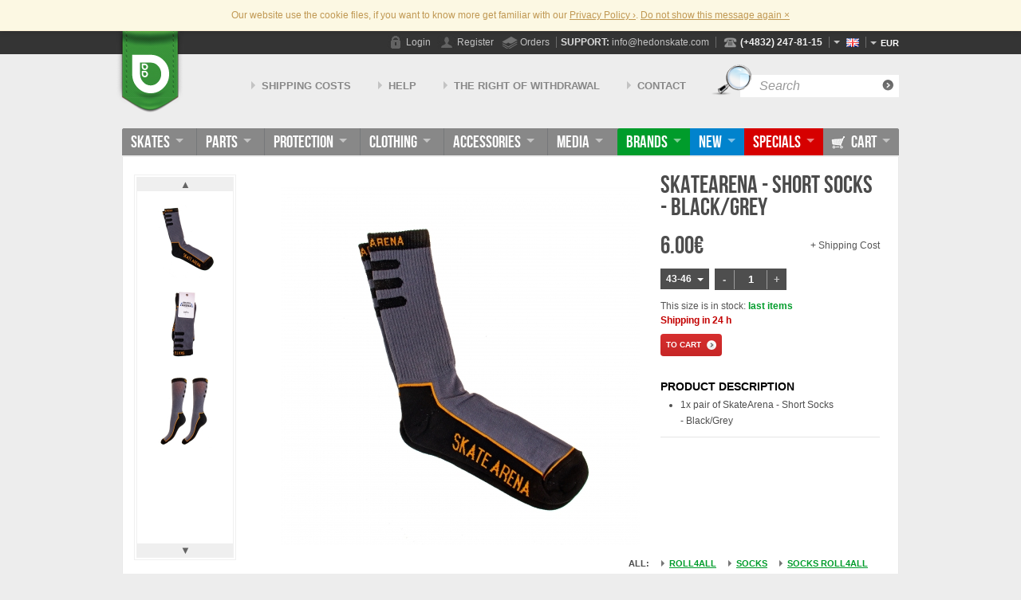

--- FILE ---
content_type: text/html; charset=utf-8
request_url: https://hedonskate.com/p/socks-102/roll4all-222/skatearena-short-socks-blackgrey-192467
body_size: 12238
content:
<!DOCTYPE html>
<html lang="en">
<head>
	<meta charset=UTF-8>
	<meta http-equiv=X-UA-Compatible content="IE=edge">
	<meta http-equiv=Content-Security-Policy content=upgrade-insecure-requests>
	<title>SkateArena - Short Socks - Black/Grey &middot; Hedonskate</title>
	<meta property=og:title content="SkateArena - Short Socks - Black/Grey – Hedonskate">
<meta property=og:type content="article">
<meta property=og:url content="https://hedonskate.com/p/socks-102/roll4all-222/skatearena-short-socks-blackgrey-192467">

	<meta property=og:image content="https://hedonskate.com/media/cache/skatearena-short-socks-blackgrey-3576318df68fa89f985165a9518eb23d.jpg">

	<meta property=og:image content="https://hedonskate.com/media/images/logo-square.png">

<meta property="og:site_name" content="Hedonskate">
<meta property=og:description content="1x pair of SkateArena - Short Socks - Black/Grey">
<meta property=og:locale content="en_US">
<meta property="product:retailer_item_id" content="192467">
	<meta name=description content="1x pair of SkateArena - Short Socks - Black/Grey">
	<meta name="SKYPE_TOOLBAR" content="SKYPE_TOOLBAR_PARSER_COMPATIBLE">
	<link type="text/css" href="/media/cache/00b62b4dc67a71443d9d7c772459f9de6cf01a89.css" rel="stylesheet" media="screen" />
	<meta name="viewport" content="width=device-width, initial-scale=1, shrink-to-fit=no">
	<script>
	var layers = JSON.parse('[{"pageType":"product","pageLanguage":"en","isLoggedIn":"no","userID":"na","userFrom":"na","userGroup":"na","userRFM":"na","ecommerce":{"currencyCode":"EUR","detail":{"products":[{"name":"SkateArena - Short Socks - Czarno\/Szare","id":"192467","price":"6.00","brand":"Roll4All","category":"Odzie\u017c\/Akcesoria\/Skarpetki","dimension6":"Rozmiar Skarpetki Seba","dimension7":"M\u0119skie","dimension8":"2024-02-13"}]}}}]');

	window.dataLayer = window.dataLayer || [];

	layers.forEach(function(layer) {
		window.dataLayer.push(layer);
	});

	var chunkSize = 20;

	function chunk(array, size) {
		if (!array) return [];
		const firstChunk = array.slice(0, size);
		if (!firstChunk.length) {
			return array;
		}

		return [firstChunk].concat(chunk(array.slice(size, array.length), size));
	}

	function push_products_list(products) {
		chunk(products, chunkSize).forEach(function(part) {
			window.dataLayer.push({
				event: 'products_lists',
				ecommerce: {
					currencyCode: 'EUR',
					impressions: part
				}
			});
		});
	}
</script>
	<link rel=icon href="/favicon.png" type=image/png>
	
		
			<!-- Google Tag Manager -->
			<script>(function(w,d,s,l,i){w[l]=w[l]||[];w[l].push({'gtm.start':
				new Date().getTime(),event:'gtm.js'});var f=d.getElementsByTagName(s)[0],
				j=d.createElement(s),dl=l!='dataLayer'?'&amp;l='+l:'';j.async=true;j.src=
				'//www.googletagmanager.com/gtm.js?id='+i+dl;f.parentNode.insertBefore(j,f);
				})(window,document,'script','dataLayer','GTM-MHX2C8W');</script>
			<!-- End Google Tag Manager -->
		
	
	<script src=https://www.google.com/recaptcha/api.js></script>
	
	<style>
		h1#maintaince {
			font-size: 36px;
			margin: 100px auto;
			text-align: center;
		}
	</style>

</head>

<body id="module-products" class="chrome content-en" data-currency="EUR">
	
		
			<!-- Google Tag Manager (noscript) -->
			<noscript><iframe src="//www.googletagmanager.com/ns.html?id=GTM-MHX2C8W" height=0 width=0 style=display:none;visibility:hidden></iframe></noscript>
			<!-- End Google Tag Manager (noscript) -->
		
	

	
		<script>
			window.fbAsyncInit = function() {
				FB.init({
					appId      : '253835643461561',
					cookie     : true,
					xfbml      : true,
					version    : 'v16.0'
				});
			};

			(function(d, s, id){
				var js, fjs = d.getElementsByTagName(s)[0];
				if (d.getElementById(id)) {return;}
				js = d.createElement(s); js.id = id;
				js.src = "//connect.facebook.net/en_US/sdk.js";
				fjs.parentNode.insertBefore(js, fjs);
			}(document, 'script', 'facebook-jssdk'));
		</script>
	

	<!-- <tal:block condition="not:true:is_admin">
	<h1 id="maintaince">Hedonskate is under maintenance. Come back later!</h1>
</tal:block>
<tal:block condition="true:is_admin"> -->
	<header id=header>
		<h1 class=container><a href="/">Hedonskate</a></h1>

		<div id=topbar>
			<div class=container>
				<div class=pull-left>
					<a class="btn btn-navbar" data-toggle=collapse data-target=.nav-collapse>
						<span class=icon-bar></span>
						<span class=icon-bar></span>
						<span class=icon-bar></span>
					</a>
				</div>
				<div class=pull-right>
					<nav class=user-shortcuts>
						<a href="/shop/cart" class=user-cart>
							<span>Cart</span>
						</a>

						
							<a href="/user/login" class=user-login data-toggle=dialog>
								<span>Login</span>
							</a>
							<a href="/user/register" class=user-register data-toggle=dialog>
								<span>Register</span>
							</a>
						

						

						<a href="/shop/orders" class=user-orders><span>Orders</span></a>
					</nav>

					<span class=contact-email>
						<strong>Support:</strong>
						<a href="mailto:info@hedonskate.com">info@hedonskate.com</a>
					</span>

					<span class=contact-phone>
						<a href="/contact">(+4832) 247-81-15</a>
					</span>

					<nav class=languages>
						<div class=btn-group>
	<a class="btn btn-link dropdown-toggle language-active" data-toggle=dropdown href=#>
		<span class=caret></span>
		<span class=language-flag><img src="https://hedonskate.com/media/images/flags/en.png" alt="English" /></span>
		<span class=language-name>en</span>
	</a>

	<ul class=dropdown-menu>
		<li class="pl">
			<a href="/p/socks-102/roll4all-222/skatearena-short-socks-blackgrey-192467?lang=pl">
				<img src="https://hedonskate.com/media/images/flags/pl.png" alt="Polski" /> Polski
			</a>
		</li><li class="en">
			<a href="/p/socks-102/roll4all-222/skatearena-short-socks-blackgrey-192467?lang=en">
				<img src="https://hedonskate.com/media/images/flags/en.png" alt="English" /> English
			</a>
		</li>
	</ul>
</div>
					</nav>

					<nav class=currencies>
						<div class=btn-group>
    <a class="btn btn-link dropdown-toggle currency-active" data-toggle=dropdown href=#>
        <span class=caret></span>
        EUR
    </a>

    <ul class=dropdown-menu>
        <li class="">
            <a href="/p/socks-102/roll4all-222/skatearena-short-socks-blackgrey-192467?cur=PLN">
                Polski złoty (PLN)
            </a>
        </li><li class="">
            <a href="/p/socks-102/roll4all-222/skatearena-short-socks-blackgrey-192467?cur=EUR">
                Euro (EUR)
            </a>
        </li>
    </ul>
</div>
					</nav>
				</div>
			</div>
		</div><!-- #topbar -->

		<div id=topbar-shortcuts class=container>
			<form action="/shop/products/browse" id=search method=get>
				<fieldset>
					<legend>Search</legend>

					<div class=control-group>
						<input type=text id=search-query name="find_product_name" placeholder="Search">
						<button type=submit name=find>Find</button>
					</div>
				</fieldset>
			</form><!-- #search -->

			<nav class=service-shortcuts>
				<a href="/shop/shipping/costs">Shipping costs</a>
				<a href="/help">Help</a>
				<a href="/page/returns-and-exchanges">The right of withdrawal</a>
				<a href="/contact">Contact</a>
			</nav>
		</div>
	</header><!-- #header -->

	<nav id=nav class="container rescale">

		<div class="nav-collapse collapse">
			<ul class=nav-categories>
	<li class="dropdown category-1">
		<a href="/c/skates-1" class=dropdown-toggle data-toggle=dropdown>Skates</a>
		<div class="dropdown-menu " role=menu aria-labelledby=dropdownMenu>
	<form action="/c/skates-1" method=post class=pull-left>
		<ul class=nav-category-options>
			<li class="nav-category-options-group no-wrap">
				<ul>
					<li class="nav-pos-new_products">
						
						<a href="/c/skates-1?new_products">
							New products
							
						</a>
					</li><li class="nav-pos-specials">
						
						<a href="/c/skates-1?specials">
							Specials
							
						</a>
					</li>
					
				</ul>
			</li><li class="nav-category-options-group no-wrap">
				<ul>
					<li class="nav-pos-boot-only-253">
						
						<a href="/c/skates-1?filter-skate-type-35=boot-only-253">
							Boot Only
							<span class=products-count>(40)</span>
						</a>
					</li><li class="nav-pos-complete-254">
						
						<a href="/c/skates-1?filter-skate-type-35=complete-254">
							Complete
							<span class=products-count>(111)</span>
						</a>
					</li><li class="nav-pos-pro-model-915">
						
						<a href="/c/skates-1?filter-skate-type-35=pro-model-915">
							Pro Model
							<span class=products-count>(54)</span>
						</a>
					</li><li class="nav-pos-shop_menu_link">
						
						<a href="/c/skates-1?filter-ex-display-products-117=1">
							Ex Display Skates
							
						</a>
					</li>
					
				</ul>
			</li><li class="nav-category-options-group no-wrap">
				<ul>
					<li class="nav-pos-only_bundles">
						
						<a href="/c/skates-1?only_bundles">
							Bundles
							
						</a>
					</li><li class="nav-pos-custom-255">
						
						<a href="/c/skates-1?filter-skate-type-35=custom-255">
							Custom
							<span class=products-count>(4)</span>
						</a>
					</li>
					
				</ul>
			</li><li class="nav-category-options-group no-wrap">
				<ul>
					<li class="nav-pos-shop_menu_link">
						
						<a href="/c/skates-1?filter-gender-69=kids-youth-460">
							Kids skates
							
						</a>
					</li>
					
				</ul>
			</li><li class="nav-category-options-group no-wrap">
				<ul>
					<li class="nav-pos-shop_menu_link">
						
						<a href="/c/skates-1?price-max=99">
							Up to 99 EUR
							
						</a>
					</li><li class="nav-pos-shop_menu_link">
						
						<a href="/c/skates-1?price-min=100&amp;price-max=199">
							100-199 EUR
							
						</a>
					</li><li class="nav-pos-shop_menu_link">
						
						<a href="/c/skates-1?price-min=200&amp;price-max=299">
							200-299 EUR
							
						</a>
					</li><li class="nav-pos-shop_menu_link">
						
						<a href="/c/skates-1?price-min=300">
							Above 300 EUR
							
						</a>
					</li>
					
				</ul>
			</li><li class="nav-category-options-group ">
				<ul>
					
					<li>
						<select name="manufacturer">
<option value="">-- Brand --</option>
<option value="51278">Cougar</option>
<option value="54064">Echo</option>
<option value="97">FR</option>
<option value="106">Gawds</option>
<option value="134">Impala</option>
<option value="138">Iqon</option>
<option value="144">Kaltik</option>
<option value="169">Mesmer</option>
<option value="195">Playlife</option>
<option value="202">Powerslide</option>
<option value="211">Razors</option>
<option value="217">Remz</option>
<option value="220">Roces</option>
<option value="224">Rollerblade</option>
<option value="231">Seba</option>
<option value="56003">Standard</option>
<option value="45012">The New Everything Company</option>
<option value="269">Them Goods</option>
<option value="284">Usd</option>
<option value="2090">Wizard</option>
</select>
					</li>
				</ul>
			</li>
		</ul>
		<div class=toolbar style="display: none">
			<input type=hidden name="parent_id" value="1">
			<button name=check-all>Check all</button>
			<button name=uncheck-all>Uncheck all</button>
			<button type=submit class=btn-submit name=apply>Apply <i class="arrow arrow-white"></i></button>
			<button class=btn-all name=all>All <i class="arrow arrow-white"></i></button>
		</div>
	</form>
	
</div>
	</li><li class="dropdown category-2">
		<a href="/c/parts-4" class=dropdown-toggle data-toggle=dropdown>Parts</a>
		<div class="dropdown-menu " role=menu aria-labelledby=dropdownMenu>
	<form action="/c/parts-4" method=post class=pull-left>
		<ul class=nav-category-options>
			<li class="nav-category-options-group no-wrap">
				<ul>
					<li class="nav-pos-bearings">
						
						<a href="/c/bearings-12">
							Bearings
							<span class=products-count>(33)</span>
						</a>
					</li><li class="nav-pos-frames">
						
						<a href="/c/frames-2">
							Frames
							<span class=products-count>(174)</span>
						</a>
					</li><li class="nav-pos-liners">
						
						<a href="/c/liners-38">
							Liners
							<span class=products-count>(54)</span>
						</a>
					</li><li class="nav-pos-wheels">
						
						<a href="/c/wheels-3">
							Wheels
							<span class=products-count>(297)</span>
						</a>
					</li>
					
				</ul>
			</li><li class="nav-category-options-group ">
				<ul>
					<li class="nav-pos-backslide-plates">
						
						<a href="/c/backslide-plates-5">
							Backslide plates
							<span class=products-count>(12)</span>
						</a>
					</li><li class="nav-pos-buckles-velcros">
						
						<a href="/c/buckles-velcros-11">
							Buckles / Velcros
							<span class=products-count>(60)</span>
						</a>
					</li><li class="nav-pos-cuffs">
						
						<a href="/c/cuffs-6">
							Cuffs
							<span class=products-count>(36)</span>
						</a>
					</li><li class="nav-pos-frame-parts">
						
						<a href="/c/frame-parts-8">
							Frame parts
							<span class=products-count>(51)</span>
						</a>
					</li><li class="nav-pos-laces">
						
						<a href="/c/laces-95">
							Laces
							<span class=products-count>(66)</span>
						</a>
					</li><li class="nav-pos-screws-spacers-washers">
						
						<a href="/c/screws-spacers-washers-126">
							Screws, Spacers, Washers
							<span class=products-count>(74)</span>
						</a>
					</li><li class="nav-pos-shockabsorbers-insoles">
						
						<a href="/c/shockabsorbers-insoles-20">
							Shockabsorbers, Insoles
							<span class=products-count>(19)</span>
						</a>
					</li><li class="nav-pos-soulframes-baseplates">
						
						<a href="/c/soulframes-baseplates-129">
							Soulframes, Baseplates
							<span class=products-count>(26)</span>
						</a>
					</li><li class="nav-pos-soulplates">
						
						<a href="/c/soulplates-26">
							Soulplates
							<span class=products-count>(104)</span>
						</a>
					</li>
					
				</ul>
			</li><li class="nav-category-options-group ">
				<ul>
					
					<li>
						<select name="manufacturer">
<option value="">-- Brand --</option>
<option value="3">50/50</option>
<option value="50">CadoMotus</option>
<option value="51">CCM</option>
<option value="14883">CDS Detroit</option>
<option value="63">Create Originals</option>
<option value="31133">Cymatics</option>
<option value="68">Dead</option>
<option value="40245">Dream</option>
<option value="54064">Echo</option>
<option value="88">Famus</option>
<option value="94">Flat</option>
<option value="95">Foryos</option>
<option value="97">FR</option>
<option value="106">Gawds</option>
<option value="115">Ground Control</option>
<option value="132">Hyper</option>
<option value="49352">Illusive</option>
<option value="137">Intuition</option>
<option value="138">Iqon</option>
<option value="143">K2</option>
<option value="144">Kaltik</option>
<option value="147">Kizer</option>
<option value="169">Mesmer</option>
<option value="188">Oysius</option>
<option value="195">Playlife</option>
<option value="202">Powerslide</option>
<option value="211">Razors</option>
<option value="214">RED EYE</option>
<option value="215">Reign</option>
<option value="56257">REKD</option>
<option value="217">Remz</option>
<option value="220">Roces</option>
<option value="2405">Rockin</option>
<option value="224">Rollerblade</option>
<option value="231">Seba</option>
<option value="57093">Sidas</option>
<option value="239">Sifika</option>
<option value="251">SOLA</option>
<option value="252">Sonic Sports</option>
<option value="56003">Standard</option>
<option value="45012">The New Everything Company</option>
<option value="269">Them Goods</option>
<option value="283">Undercover</option>
<option value="284">Usd</option>
<option value="302">Wicked</option>
<option value="2090">Wizard</option>
<option value="310">Xsjado</option>
</select>
					</li>
				</ul>
			</li>
		</ul>
		<div class=toolbar style="display: none">
			<input type=hidden name="parent_id" value="2">
			<button name=check-all>Check all</button>
			<button name=uncheck-all>Uncheck all</button>
			<button type=submit class=btn-submit name=apply>Apply <i class="arrow arrow-white"></i></button>
			<button class=btn-all name=all>All <i class="arrow arrow-white"></i></button>
		</div>
	</form>
	
</div>
	</li><li class="dropdown category-65">
		<a href="/c/protection-43" class=dropdown-toggle data-toggle=dropdown>Protection</a>
		<div class="dropdown-menu " role=menu aria-labelledby=dropdownMenu>
	<form action="/c/protection-43" method=post class=pull-left>
		<ul class=nav-category-options>
			<li class="nav-category-options-group no-wrap">
				<ul>
					<li class="nav-pos-helmets">
						
						<a href="/c/helmets-46">
							Helmets
							<span class=products-count>(61)</span>
						</a>
					</li><li class="nav-pos-pads">
						
						<a href="/c/pads-48">
							Pads
							<span class=products-count>(87)</span>
						</a>
					</li>
					
				</ul>
			</li><li class="nav-category-options-group ">
				<ul>
					<li class="nav-pos-ankle">
						
						<a href="/c/protection-43?filter-protection-type-7=ankle-857">
							Ankle
							<span class=products-count>(3)</span>
						</a>
					</li><li class="nav-pos-back">
						
						<a href="/c/protection-43?filter-protection-type-7=back-491">
							Back
							<span class=products-count>(1)</span>
						</a>
					</li><li class="nav-pos-elbow">
						
						<a href="/c/protection-43?filter-protection-type-7=elbow-60">
							Elbow
							<span class=products-count>(32)</span>
						</a>
					</li><li class="nav-pos-knee">
						
						<a href="/c/protection-43?filter-protection-type-7=knee-59">
							Knee
							<span class=products-count>(44)</span>
						</a>
					</li><li class="nav-pos-shin">
						
						<a href="/c/protection-43?filter-protection-type-7=shin-58">
							Shin
							<span class=products-count>(4)</span>
						</a>
					</li><li class="nav-pos-thigh">
						
						<a href="/c/protection-43?filter-protection-type-7=thigh-62">
							Thigh
							<span class=products-count>(4)</span>
						</a>
					</li><li class="nav-pos-wrist">
						
						<a href="/c/protection-43?filter-protection-type-7=wrist-61">
							Wrist
							<span class=products-count>(34)</span>
						</a>
					</li>
					
				</ul>
			</li><li class="nav-category-options-group ">
				<ul>
					
					<li>
						<select name="manufacturer">
<option value="">-- Brand --</option>
<option value="9">Alk 13</option>
<option value="85">Ennui</option>
<option value="97">FR</option>
<option value="134">Impala</option>
<option value="143">K2</option>
<option value="202">Powerslide</option>
<option value="206">Public Defenders</option>
<option value="56257">REKD</option>
<option value="224">Rollerblade</option>
<option value="231">Seba</option>
<option value="276">Triple 8</option>
<option value="277">TSG</option>
<option value="284">Usd</option>
</select>
					</li>
				</ul>
			</li>
		</ul>
		<div class=toolbar style="display: none">
			<input type=hidden name="parent_id" value="65">
			<button name=check-all>Check all</button>
			<button name=uncheck-all>Uncheck all</button>
			<button type=submit class=btn-submit name=apply>Apply <i class="arrow arrow-white"></i></button>
			<button class=btn-all name=all>All <i class="arrow arrow-white"></i></button>
		</div>
	</form>
	
</div>
	</li><li class="dropdown category-3">
		<a href="/c/clothing-41" class=dropdown-toggle data-toggle=dropdown>Clothing</a>
		<div class="dropdown-menu " role=menu aria-labelledby=dropdownMenu>
	<form action="/c/clothing-41" method=post class=pull-left>
		<ul class=nav-category-options>
			<li class="nav-category-options-group no-wrap">
				<ul>
					<li class="nav-pos-men-461">
						
						<a href="/c/clothing-41?filter-gender-69=men-461">
							Men
							<span class=products-count>(499)</span>
						</a>
					</li><li class="nav-pos-women-462">
						
						<a href="/c/clothing-41?filter-gender-69=women-462">
							Women
							<span class=products-count>(254)</span>
						</a>
					</li><li class="nav-pos-footwear">
						
						<a href="/c/footwear-29">
							Footwear
							<span class=products-count>(9)</span>
						</a>
					</li>
					
				</ul>
			</li><li class="nav-category-options-group ">
				<ul>
					<li class="nav-pos-beanies">
						
						<a href="/c/beanies-45">
							Beanies
							<span class=products-count>(17)</span>
						</a>
					</li><li class="nav-pos-caps">
						
						<a href="/c/caps-54">
							Caps
							<span class=products-count>(46)</span>
						</a>
					</li><li class="nav-pos-hoodies-sweats">
						
						<a href="/c/hoodies-sweats-44">
							Hoodies / Sweats
							<span class=products-count>(29)</span>
						</a>
					</li><li class="nav-pos-jackets">
						
						<a href="/c/jackets-55">
							Jackets
							<span class=products-count>(3)</span>
						</a>
					</li><li class="nav-pos-longsleeves">
						
						<a href="/c/longsleeves-56">
							Longsleeves
							<span class=products-count>(11)</span>
						</a>
					</li><li class="nav-pos-pants">
						
						<a href="/c/pants-63">
							Pants
							<span class=products-count>(4)</span>
						</a>
					</li><li class="nav-pos-shorts">
						
						<a href="/c/shorts-60">
							Shorts
							<span class=products-count>(2)</span>
						</a>
					</li><li class="nav-pos-socks">
						
						<a href="/c/socks-102">
							Socks
							<span class=products-count>(37)</span>
						</a>
					</li><li class="nav-pos-t-shirts">
						
						<a href="/c/t-shirts-53">
							T-shirts
							<span class=products-count>(69)</span>
						</a>
					</li>
					
				</ul>
			</li><li class="nav-category-options-group ">
				<ul>
					
					<li>
						<select name="manufacturer">
<option value="">-- Brand --</option>
<option value="23">Balas Peridas</option>
<option value="25">Bauer</option>
<option value="35">BladeLife</option>
<option value="24026">Blading Camp</option>
<option value="51">CCM</option>
<option value="3975">Disroyal Sportartikelvertriebs GmbH</option>
<option value="40245">Dream</option>
<option value="5070">Epic</option>
<option value="97">FR</option>
<option value="115">Ground Control</option>
<option value="124">Hedonskate</option>
<option value="133">I Love Rolki</option>
<option value="134">Impala</option>
<option value="41139">Inferno</option>
<option value="138">Iqon</option>
<option value="143">K2</option>
<option value="144">Kaltik</option>
<option value="147">Kizer</option>
<option value="37404">Magic Boots Skate Goods</option>
<option value="169">Mesmer</option>
<option value="202">Powerslide</option>
<option value="211">Razors</option>
<option value="215">Reign</option>
<option value="220">Roces</option>
<option value="222">Roll4All</option>
<option value="224">Rollerblade</option>
<option value="231">Seba</option>
<option value="232">Senate</option>
<option value="269">Them Goods</option>
<option value="273">TREE</option>
<option value="283">Undercover</option>
<option value="284">Usd</option>
<option value="22009">Wheeladdict</option>
</select>
					</li>
				</ul>
			</li>
		</ul>
		<div class=toolbar style="display: none">
			<input type=hidden name="parent_id" value="3">
			<button name=check-all>Check all</button>
			<button name=uncheck-all>Uncheck all</button>
			<button type=submit class=btn-submit name=apply>Apply <i class="arrow arrow-white"></i></button>
			<button class=btn-all name=all>All <i class="arrow arrow-white"></i></button>
		</div>
	</form>
	
</div>
	</li><li class="dropdown category-4">
		<a href="/c/accessories-30" class=dropdown-toggle data-toggle=dropdown>Accessories</a>
		<div class="dropdown-menu " role=menu aria-labelledby=dropdownMenu>
	<form action="/c/accessories-30" method=post class=pull-left>
		<ul class=nav-category-options>
			<li class="nav-category-options-group no-wrap">
				<ul>
					<li class="nav-pos-backpacks-bags">
						
						<a href="/c/backpacks-bags-72">
							Backpacks / Bags
							<span class=products-count>(32)</span>
						</a>
					</li><li class="nav-pos-bags">
						
						<a href="/c/bags-71">
							Bags
							<span class=products-count>(10)</span>
						</a>
					</li>
					
				</ul>
			</li><li class="nav-category-options-group no-wrap">
				<ul>
					<li class="nav-pos-banners-stickers-posters">
						
						<a href="/c/banners-stickers-posters-96">
							Banners / Stickers / Posters
							<span class=products-count>(2)</span>
						</a>
					</li><li class="nav-pos-cases">
						
						<a href="/c/cases-73">
							Cases
							<span class=products-count>(1)</span>
						</a>
					</li><li class="nav-pos-keychains">
						
						<a href="/c/keychains-91">
							Keychains
							<span class=products-count>(11)</span>
						</a>
					</li><li class="nav-pos-service-tools">
						
						<a href="/c/service-tools-113">
							Service Tools
							<span class=products-count>(9)</span>
						</a>
					</li><li class="nav-pos-skate-wax">
						
						<a href="/c/skate-wax-196">
							Skate Wax
							<span class=products-count>(7)</span>
						</a>
					</li><li class="nav-pos-wristbands">
						
						<a href="/c/wristbands-80">
							Wristbands
							<span class=products-count>(6)</span>
						</a>
					</li>
					
				</ul>
			</li><li class="nav-category-options-group ">
				<ul>
					
					<li>
						<select name="manufacturer">
<option value="">-- Brand --</option>
<option value="3">50/50</option>
<option value="24026">Blading Camp</option>
<option value="62037">Bumpie Crew</option>
<option value="97">FR</option>
<option value="106">Gawds</option>
<option value="115">Ground Control</option>
<option value="134">Impala</option>
<option value="138">Iqon</option>
<option value="142">JWax</option>
<option value="143">K2</option>
<option value="49353">Kekoa</option>
<option value="147">Kizer</option>
<option value="169">Mesmer</option>
<option value="202">Powerslide</option>
<option value="211">Razors</option>
<option value="224">Rollerblade</option>
<option value="231">Seba</option>
<option value="246">SmellWell</option>
<option value="269">Them Goods</option>
<option value="283">Undercover</option>
<option value="284">Usd</option>
</select>
					</li>
				</ul>
			</li>
		</ul>
		<div class=toolbar style="display: none">
			<input type=hidden name="parent_id" value="4">
			<button name=check-all>Check all</button>
			<button name=uncheck-all>Uncheck all</button>
			<button type=submit class=btn-submit name=apply>Apply <i class="arrow arrow-white"></i></button>
			<button class=btn-all name=all>All <i class="arrow arrow-white"></i></button>
		</div>
	</form>
	
</div>
	</li><li class="dropdown category-5">
		<a href="/c/media-77" class=dropdown-toggle data-toggle=dropdown>Media</a>
		<div class="dropdown-menu " role=menu aria-labelledby=dropdownMenu>
	<form action="/c/media-77" method=post class=pull-left>
		<ul class=nav-category-options>
			<li class="nav-category-options-group no-wrap">
				<ul>
					<li class="nav-pos-albums">
						
						<a href="/c/albums-130">
							Albums
							<span class=products-count>(1)</span>
						</a>
					</li><li class="nav-pos-magazines">
						
						<a href="/c/magazines-85">
							Magazines
							<span class=products-count>(3)</span>
						</a>
					</li>
					
				</ul>
			</li><li class="nav-category-options-group ">
				<ul>
					
					<li>
						<select name="manufacturer">
<option value="">-- Brand --</option>
<option value="68">Dead</option>
<option value="57732">Makabra</option>
<option value="169">Mesmer</option>
<option value="184">One</option>
</select>
					</li>
				</ul>
			</li>
		</ul>
		<div class=toolbar style="display: none">
			<input type=hidden name="parent_id" value="5">
			<button name=check-all>Check all</button>
			<button name=uncheck-all>Uncheck all</button>
			<button type=submit class=btn-submit name=apply>Apply <i class="arrow arrow-white"></i></button>
			<button class=btn-all name=all>All <i class="arrow arrow-white"></i></button>
		</div>
	</form>
	
</div>
	</li>
</ul>

<ul class=nav-shop>
	<li class="dropdown nav-brands">
		<a href="/shop/brands" class=dropdown-toggle data-toggle=dropdown>Brands</a>
		<div class="dropdown-menu  dropdown-with-banner" role=menu aria-labelledby=dropdownMenu>
	<form action="/shop/brands" method=post class=pull-left>
		<ul class=nav-category-options>
			<li class="nav-category-options-group no-wrap">
				<ul>
					<li class="nav-pos-">
						
						<a href="/m/5050-3?sortby=date&amp;dir=desc">
							50/50
							<span class=products-count>(15)</span>
						</a>
					</li><li class="nav-pos-">
						
						<a href="/m/bladelife-35?sortby=date&amp;dir=desc">
							BladeLife
							<span class=products-count>(6)</span>
						</a>
					</li><li class="nav-pos-">
						
						<a href="/m/gawds-106?sortby=date&amp;dir=desc">
							Gawds
							<span class=products-count>(12)</span>
						</a>
					</li><li class="nav-pos-">
						
						<a href="/m/ground-control-115?sortby=date&amp;dir=desc">
							Ground Control
							<span class=products-count>(136)</span>
						</a>
					</li><li class="nav-pos-">
						
						<a href="/m/inferno-41139?sortby=date&amp;dir=desc">
							Inferno
							<span class=products-count>(34)</span>
						</a>
					</li><li class="nav-pos-">
						
						<a href="/m/mesmer-169?sortby=date&amp;dir=desc">
							Mesmer
							<span class=products-count>(60)</span>
						</a>
					</li><li class="nav-pos-">
						
						<a href="/m/oysius-188?sortby=date&amp;dir=desc">
							Oysius
							<span class=products-count>(12)</span>
						</a>
					</li><li class="nav-pos-">
						
						<a href="/m/razors-211?sortby=date&amp;dir=desc">
							Razors
							<span class=products-count>(104)</span>
						</a>
					</li><li class="nav-pos-">
						
						<a href="/m/sola-251?sortby=date&amp;dir=desc">
							SOLA
							<span class=products-count>(5)</span>
						</a>
					</li>
					
				</ul>
			</li><li class="nav-category-options-group no-wrap">
				<ul>
					<li class="nav-pos-">
						
						<a href="/m/fr-97?sortby=date&amp;dir=desc">
							FR
							<span class=products-count>(150)</span>
						</a>
					</li><li class="nav-pos-">
						
						<a href="/m/famus-88?sortby=date&amp;dir=desc">
							Famus
							<span class=products-count>(58)</span>
						</a>
					</li><li class="nav-pos-">
						
						<a href="/m/iqon-138?sortby=date&amp;dir=desc">
							Iqon
							<span class=products-count>(124)</span>
						</a>
					</li><li class="nav-pos-">
						
						<a href="/m/powerslide-202?sortby=date&amp;dir=desc">
							Powerslide
							<span class=products-count>(89)</span>
						</a>
					</li><li class="nav-pos-">
						
						<a href="/m/rekd-56257?sortby=date&amp;dir=desc">
							REKD
							<span class=products-count>(27)</span>
						</a>
					</li><li class="nav-pos-">
						
						<a href="/m/rollerblade-224?sortby=date&amp;dir=desc">
							Rollerblade
							<span class=products-count>(32)</span>
						</a>
					</li><li class="nav-pos-">
						
						<a href="/m/seba-231?sortby=date&amp;dir=desc">
							Seba
							<span class=products-count>(35)</span>
						</a>
					</li><li class="nav-pos-">
						
						<a href="/m/them-goods-269?sortby=date&amp;dir=desc">
							Them Goods
							<span class=products-count>(44)</span>
						</a>
					</li><li class="nav-pos-">
						
						<a href="/m/undercover-283?sortby=date&amp;dir=desc">
							Undercover
							<span class=products-count>(35)</span>
						</a>
					</li><li class="nav-pos-">
						
						<a href="/m/wizard-2090?sortby=date&amp;dir=desc">
							Wizard
							<span class=products-count>(27)</span>
						</a>
					</li>
					
				</ul>
			</li><li class="nav-category-options-group ">
				<ul>
					
					<li>
						<select name="manufacturer">
<option value="">-- Brand --</option>
<option value="3">50/50</option>
<option value="9">Alk 13</option>
<option value="23">Balas Peridas</option>
<option value="25">Bauer</option>
<option value="35">BladeLife</option>
<option value="24026">Blading Camp</option>
<option value="62037">Bumpie Crew</option>
<option value="50">CadoMotus</option>
<option value="51">CCM</option>
<option value="14883">CDS Detroit</option>
<option value="51278">Cougar</option>
<option value="63">Create Originals</option>
<option value="31133">Cymatics</option>
<option value="68">Dead</option>
<option value="3975">Disroyal Sportartikelvertriebs GmbH</option>
<option value="40245">Dream</option>
<option value="54064">Echo</option>
<option value="85">Ennui</option>
<option value="5070">Epic</option>
<option value="88">Famus</option>
<option value="94">Flat</option>
<option value="95">Foryos</option>
<option value="97">FR</option>
<option value="106">Gawds</option>
<option value="115">Ground Control</option>
<option value="124">Hedonskate</option>
<option value="132">Hyper</option>
<option value="133">I Love Rolki</option>
<option value="49352">Illusive</option>
<option value="134">Impala</option>
<option value="41139">Inferno</option>
<option value="137">Intuition</option>
<option value="138">Iqon</option>
<option value="142">JWax</option>
<option value="143">K2</option>
<option value="144">Kaltik</option>
<option value="49353">Kekoa</option>
<option value="147">Kizer</option>
<option value="37404">Magic Boots Skate Goods</option>
<option value="57732">Makabra</option>
<option value="169">Mesmer</option>
<option value="184">One</option>
<option value="188">Oysius</option>
<option value="195">Playlife</option>
<option value="202">Powerslide</option>
<option value="206">Public Defenders</option>
<option value="211">Razors</option>
<option value="214">RED EYE</option>
<option value="215">Reign</option>
<option value="56257">REKD</option>
<option value="217">Remz</option>
<option value="220">Roces</option>
<option value="2405">Rockin</option>
<option value="222">Roll4All</option>
<option value="224">Rollerblade</option>
<option value="231">Seba</option>
<option value="232">Senate</option>
<option value="57093">Sidas</option>
<option value="239">Sifika</option>
<option value="246">SmellWell</option>
<option value="251">SOLA</option>
<option value="252">Sonic Sports</option>
<option value="56003">Standard</option>
<option value="45012">The New Everything Company</option>
<option value="269">Them Goods</option>
<option value="273">TREE</option>
<option value="276">Triple 8</option>
<option value="277">TSG</option>
<option value="283">Undercover</option>
<option value="284">Usd</option>
<option value="22009">Wheeladdict</option>
<option value="302">Wicked</option>
<option value="2090">Wizard</option>
<option value="310">Xsjado</option>
</select>
					</li>
				</ul>
			</li>
		</ul>
		<div class=toolbar style="display: none">
			<input type=hidden name="parent_id" value="brands">
			<button name=check-all>Check all</button>
			<button name=uncheck-all>Uncheck all</button>
			<button type=submit class=btn-submit name=apply>Apply <i class="arrow arrow-white"></i></button>
			<button class=btn-all name=all>All <i class="arrow arrow-white"></i></button>
		</div>
	</form>
	<div class="dropdown-banner pull-right">
		<a href="/m/remz-217?sortby=date&amp;dir=desc"><img src="/media/cache/f0e6fbde598e3c2f357f19f26c1442e8.jpg" width="122" height="48" rel="5166a1388250fremz.jpg" alt="" /></a>
<a href="/m/kaltik-144?sortby=date&amp;dir=desc"><img src="/media/cache/48d2f078250a75c4914d4fdc91b44cf7.jpg" width="122" height="48" rel="5166a0ed52ecakaltik.jpg" alt="" /></a>
<a href="/m/kizer-147?sortby=date&amp;dir=desc"><img src="/media/cache/adcbc3b099a8036ca6aa8d144abf673c.jpg" width="122" height="48" rel="5166a125a369dkizer.jpg" alt="" /></a>
<a href="/m/usd-284?sortby=date&amp;dir=desc"><img src="/media/cache/7a4e029c1971a3f4ac2d2c652c8a4169.jpg" width="122" height="48" rel="5166a23b36d87usd.jpg" alt="" /></a>
	</div>
</div>
	</li><li class="dropdown nav-new_products">
		<a href="/shop/products?new_products" class=dropdown-toggle data-toggle=dropdown>New</a>
		<div class="dropdown-menu  dropdown-with-banner" role=menu aria-labelledby=dropdownMenu>
	<form action="/shop/products?new_products" method=post class=pull-left>
		<ul class=nav-category-options>
			<li class="nav-category-options-group ">
				<ul>
					<li class="nav-pos-">
						
						<a href="/c/wheels-3?new_products">
							Wheels
							<span class=products-count>(13)</span>
						</a>
					</li><li class="nav-pos-">
						
						<a href="/c/skates-1?new_products">
							Skates
							<span class=products-count>(2)</span>
						</a>
					</li><li class="nav-pos-">
						
						<a href="/c/frames-2?new_products">
							Frames
							
						</a>
					</li>
					
				</ul>
			</li><li class="nav-category-options-group ">
				<ul>
					<li class="nav-pos-">
						
						<a href="/c/backslide-plates-5?new_products">
							Backslide plates
							
						</a>
					</li><li class="nav-pos-">
						
						<a href="/c/bearings-12?new_products">
							Bearings
							<span class=products-count>(1)</span>
						</a>
					</li><li class="nav-pos-">
						
						<a href="/c/buckles-velcros-11?new_products">
							Buckles / Velcros
							
						</a>
					</li><li class="nav-pos-">
						
						<a href="/c/cuffs-6?new_products">
							Cuffs
							<span class=products-count>(1)</span>
						</a>
					</li><li class="nav-pos-">
						
						<a href="/c/footwear-29?new_products">
							Footwear
							
						</a>
					</li><li class="nav-pos-">
						
						<a href="/c/frame-parts-8?new_products">
							Frame parts
							
						</a>
					</li><li class="nav-pos-">
						
						<a href="/c/laces-95?new_products">
							Laces
							<span class=products-count>(1)</span>
						</a>
					</li><li class="nav-pos-">
						
						<a href="/c/liners-38?new_products">
							Liners
							<span class=products-count>(2)</span>
						</a>
					</li><li class="nav-pos-">
						
						<a href="/c/parts-4?new_products">
							Parts
							
						</a>
					</li><li class="nav-pos-">
						
						<a href="/c/shockabsorbers-insoles-20?new_products">
							Shockabsorbers, Insoles
							<span class=products-count>(1)</span>
						</a>
					</li><li class="nav-pos-">
						
						<a href="/c/soulplates-26?new_products">
							Soulplates
							<span class=products-count>(1)</span>
						</a>
					</li>
					
				</ul>
			</li>
		</ul>
		<div class=toolbar style="display: none">
			<input type=hidden name="parent_id" value="new">
			<button name=check-all>Check all</button>
			<button name=uncheck-all>Uncheck all</button>
			<button type=submit class=btn-submit name=apply>Apply <i class="arrow arrow-white"></i></button>
			<button class=btn-all name=all>All <i class="arrow arrow-white"></i></button>
		</div>
	</form>
	<div class="dropdown-banner pull-right">
		<a href="/?cid=4022&amp;end=https%3A%2F%2Fhedonskate.com%2Fb%2Fprint-pack-2-826" title="Print Pack"><img src="/media/cache/c8e98aa0ef075d043f4fe7c7b06454d8.jpg" width="230" height="354" rel="6864df0fb7c2ebanermaly.jpg" alt="Print Pack" /></a>
	</div>
</div>
	</li><li class="dropdown nav-specials">
		<a href="/shop/products?specials" class=dropdown-toggle data-toggle=dropdown>Specials</a>
		<div class="dropdown-menu " role=menu aria-labelledby=dropdownMenu>
	<form action="/shop/products?specials" method=post class=pull-left>
		<ul class=nav-category-options>
			<li class="nav-category-options-group ">
				<ul>
					<li class="nav-pos-">
						
						<a href="/c/skates-1?specials">
							Skates
							<span class=products-count>(76)</span>
						</a>
					</li><li class="nav-pos-">
						
						<a href="/c/wheels-3?specials">
							Wheels
							<span class=products-count>(72)</span>
						</a>
					</li><li class="nav-pos-">
						
						<a href="/c/frames-2?specials">
							Frames
							<span class=products-count>(35)</span>
						</a>
					</li>
					
				</ul>
			</li><li class="nav-category-options-group ">
				<ul>
					<li class="nav-pos-">
						
						<a href="/c/beanies-45?specials">
							Beanies
							<span class=products-count>(4)</span>
						</a>
					</li><li class="nav-pos-">
						
						<a href="/c/cuffs-6?specials">
							Cuffs
							<span class=products-count>(5)</span>
						</a>
					</li><li class="nav-pos-">
						
						<a href="/c/frame-parts-8?specials">
							Frame parts
							<span class=products-count>(4)</span>
						</a>
					</li><li class="nav-pos-">
						
						<a href="/c/helmets-46?specials">
							Helmets
							<span class=products-count>(14)</span>
						</a>
					</li><li class="nav-pos-">
						
						<a href="/c/hoodies-sweats-44?specials">
							Hoodies / Sweats
							<span class=products-count>(10)</span>
						</a>
					</li><li class="nav-pos-">
						
						<a href="/c/keychains-91?specials">
							Keychains
							<span class=products-count>(6)</span>
						</a>
					</li><li class="nav-pos-">
						
						<a href="/c/liners-38?specials">
							Liners
							<span class=products-count>(17)</span>
						</a>
					</li><li class="nav-pos-">
						
						<a href="/c/longsleeves-56?specials">
							Longsleeves
							<span class=products-count>(5)</span>
						</a>
					</li><li class="nav-pos-">
						
						<a href="/c/pads-48?specials">
							Pads
							<span class=products-count>(12)</span>
						</a>
					</li><li class="nav-pos-">
						
						<a href="/c/soulplates-26?specials">
							Soulplates
							<span class=products-count>(37)</span>
						</a>
					</li><li class="nav-pos-">
						
						<a href="/c/t-shirts-53?specials">
							T-shirts
							<span class=products-count>(28)</span>
						</a>
					</li>
					
				</ul>
			</li><li class="nav-category-options-group ">
				<ul>
					<li class="nav-pos-shop_menu_link">
						
						<a href="/shop/products?price-max=25">
							Up to 25 EUR
							
						</a>
					</li><li class="nav-pos-shop_menu_link">
						
						<a href="/shop/products?price-max=100">
							Up to 100 EUR
							
						</a>
					</li>
					
				</ul>
			</li>
		</ul>
		<div class=toolbar style="display: none">
			<input type=hidden name="parent_id" value="sale">
			<button name=check-all>Check all</button>
			<button name=uncheck-all>Uncheck all</button>
			<button type=submit class=btn-submit name=apply>Apply <i class="arrow arrow-white"></i></button>
			<button class=btn-all name=all>All <i class="arrow arrow-white"></i></button>
		</div>
	</form>
	
</div>
	</li>
	<li id=cart-popup class="nav-cart dropdown">
		<a href="/shop/cart" class=dropdown-toggle data-toggle=dropdown>Cart</a>

		<div class=dropdown-menu role=menu aria-labelledby=dropdownMenu>
			<div class=dropdown-header>
	<h3>Your cart</h3>
	
</div>

<form id=nav-cart action="/shop/cart" method=post>
	

	<p class=nav-cart-empty>
		Your shopping cart is empty.
	</p>
</form>
		</div>
	</li>
</ul>
		</div>
	</nav>

	<div id=body class=container>
		
		<article class=product id="product-192467" data-product-id="192467" data-id="192467" data-name="SkateArena - Short Socks - Black/Grey" data-price="6.00" data-category="Clothing/Socks" data-brand="Roll4All" data-dimension6="Default" data-dimension7="Men" data-dimension8="2024-02-13">
	<section id=photos>
		
			<a id=main-photo href="/media/cache/skatearena-short-socks-blackgrey-121d3a377e0a698890fe40f4453f4074.jpg">
				<img src="/media/cache/skatearena-short-socks-blackgrey-a260374a9a6df5e5a05c1a190d35ec81.jpg">
			</a>

			<div id=thumbs>
				<div class=thumbs-container>
					<ul class=thumbs>
						<li>
							<a rel=product-photo href="/media/cache/skatearena-short-socks-blackgrey-121d3a377e0a698890fe40f4453f4074.jpg" title="SkateArena - Short Socks - Black/Grey">
								<img src="/media/cache/skatearena-short-socks-blackgrey-5bbde47c2900caad2430ff423261ef8f.jpg" alt="SkateArena - Short Socks - Black/Grey" rel="/media/cache/skatearena-short-socks-blackgrey-a260374a9a6df5e5a05c1a190d35ec81.jpg">
							</a>
						</li><li>
							<a rel=product-photo href="/media/cache/skatearena-short-socks-blackgrey-2d4999775dd7fa2f5d78111afdab7fd5.jpg" title="SkateArena - Short Socks - Black/Grey">
								<img src="/media/cache/skatearena-short-socks-blackgrey-394c0e0436097d6b67b281be1eebd402.jpg" alt="SkateArena - Short Socks - Black/Grey" rel="/media/cache/skatearena-short-socks-blackgrey-c4b98cb4e79c9ce2b727b0996ba4a698.jpg">
							</a>
						</li><li>
							<a rel=product-photo href="/media/cache/skatearena-short-socks-blackgrey-72610d716471ee9523408f548934ba6f.jpg" title="SkateArena - Short Socks - Black/Grey">
								<img src="/media/cache/skatearena-short-socks-blackgrey-0546daa704b149df826426d70cede0d2.jpg" alt="SkateArena - Short Socks - Black/Grey" rel="/media/cache/skatearena-short-socks-blackgrey-d034791785563b52543ca97281236800.jpg">
							</a>
						</li>
					</ul>

					<nav>
						<a href=# class="prev disabled" rel=prev>▲</a>
						<a href=# class=next rel=next>▼</a>
					</nav>
				</div>
			</div>
		
		
	</section>

	<aside id=description>
		<h1>SkateArena - Short Socks - Black/Grey</h1>

		<div id=price>
			<ul class=product-price>
	
		<li class=price>
			<strong>Price:</strong>
			<span>6.00€</span>

			<small class=net-price>
				<span>Net price:</span>
				4.88€
			</small>
		</li>
	
	
</ul>

			<a class=plus-shipping-cost href="/shop/shipping/costs">
				+ Shipping Cost
			</a>

			<div class=price-details>
				
			</div>
		</div>

		

		<div id=product-order class=product-order-attributes>
			

			<form action="/p/socks-102/roll4all-222/skatearena-short-socks-blackgrey-192467" method=post id=to-cart>
				<div class=product-attribute>
					<label class="" style="" for="attribute[192467]">Attribute</label>
<select id="attribute[192467]" name="attribute[192467]">
<optgroup label="Choose a size">
<option value="883583210" selected="selected" data-max-qty="1">43-46</option>
</optgroup>
</select>
					<label class="" style="" for="quantity">Quantity</label>
<select id="quantity" name="quantity" data-max-qty="Sorry, there are no more products available in this size.">
<optgroup label="Quantity">
<option value="1">1</option>
<option value="2">2</option>
<option value="3">3</option>
<option value="4">4</option>
<option value="5">5</option>
<option value="6">6</option>
<option value="7">7</option>
<option value="8">8</option>
<option value="9">9</option>
<option value="10">10</option>
</optgroup>
</select>
				</div>

				<div class=in-stock></div>

				<div class=to-cart>
					<button type=submit id=buy class="btn btn-danger">To cart <i class="arrow arrow-white"></i></button>
				</div>

				<div class=size-info>
					
					
				</div>
			</form>

			

			
		</div>

		<div class=box>
			<h2>Product description</h2>
			<section id=description-lead>
				
				<ul>
<li>1x pair of SkateArena - Short Socks - Black/Grey</li>
</ul>
			</section>
		</div>
	</aside>

	<footer class=product-meta>
		<nav id=shortcuts>
			<strong>All:</strong>
			<a href="/m/roll4all-222?sortby=date&amp;dir=desc">Roll4All</a>
			<a href="/c/socks-102">Socks</a>
			<a href="/p/socks-102/roll4all-222">Socks Roll4All</a>
		</nav>

		<!-- AddThis Button BEGIN -->
		<div class="addthis_toolbox addthis_default_style share-product">
			<a class="addthis_button_facebook_like"></a>
			<a class="addthis_button_tweet"></a>
		</div>
		<script type=text/javascript>var addthis_config = {"data_track_addressbar":true};</script>
		<script type=text/javascript src="//s7.addthis.com/js/300/addthis_widget.js#pubid=ra-4ef72bb66f7dc99b"></script>
		<!-- AddThis Button END -->
	</footer>
</article>


	

	


<div class=product-additional-info>
	<div id=details>
		<div class=tab-content>
			

			<!-- #sizes-table -->

			

			<!--<div class="tab-pane" id="stationary-shops" tal:condition="true:stationary_shops">
				<h3>${i18n:'Availability in stationary stores'}</h3>

				${structure stationary_shops}
			</div>-->
		</div>
	</div>

	<!--<div id="buy-in-set" tal:condition="true:buy_in_set">
		<h3>${i18n:'Buy in a set'}</h3>
		<section class="content">${structure buy_in_set}</section>
	</div>--><!-- #buy-in-set -->

	<!--<div id="buy-in-bundle" tal:condition="true:buy_in_packet">
		<h3>${i18n:'Buy in bundle'}</h3>
		<section class="content">${structure buy_in_packet}</section>
	</div>--><!-- #buy-in-set -->

	<div id=highlighted-products>
		<div class="products-box similar-products slider">
			<h2>Similar products</h2>

			<ul class="products-grid slider-content" data-action-field-list="product_similar">
				<li>
					<a href="/p/socks-102/seba-231/seba-sport-socks-black-20158" title="Seba - Sport Socks - Black" class="product-thumb product-link" data-id="20158" data-name="Seba - Sport Socks - Black" data-price="12.00" data-category="Clothing/Socks" data-brand="Seba" data-dimension6="Rozmiar Inne" data-dimension7="Men" data-dimension8="2016-02-24">
	<img src="/media/cache/seba-sport-socks-black-2d9857e7fae901644f5a0983b0d20057.jpg" alt="Seba - Sport Socks - Black">

	<header>
		<h3>Seba - Sport Socks - Black</h3>
		<span class=price><span class="base-price"><span>Price:</span> 12.00€</span><small class="net-price"><span>Net price:</span> 9.76€</small></span>
	</header>

	<div class=product-icons>
		
		
		
		
	</div>
</a>
				</li><li>
					<a href="/p/socks-102/epic-5070/epic-socks-black-186251" title="Epic Socks - Black" class="product-thumb product-link" data-id="186251" data-name="Epic Socks - Black" data-price="9.99" data-category="Clothing/Socks" data-brand="Epic" data-dimension6="Rozmiar Inne" data-dimension7="Men" data-dimension8="2022-09-12">
	<img src="/media/cache/epic-socks-black-0b2a41c49aa8fe5f8b0cf48c9878178a.jpg" alt="Epic Socks - Black">

	<header>
		<h3>Epic Socks - Black</h3>
		<span class=price><span class="base-price"><span>Price:</span> 9.99€</span><small class="net-price"><span>Net price:</span> 8.12€</small></span>
	</header>

	<div class=product-icons>
		
		
		
		
	</div>
</a>
				</li><li>
					<a href="/p/socks-102/fr-97/fr-nano-sport-socks-whitepink-25918" title="FR - Nano Sport Socks - White/Pink" class="product-thumb product-link" data-id="25918" data-name="FR - Nano Sport Socks - White/Pink" data-price="15.00" data-category="Clothing/Socks" data-brand="FR" data-dimension6="Rozmiar Inne" data-dimension7="Men" data-dimension8="2019-01-07">
	<img src="/media/cache/fr-nano-sport-socks-whitepink-d0e86d9dd9a36eaec22376bacf2db6ef.jpg" alt="FR - Nano Sport Socks - White/Pink">

	<header>
		<h3>FR - Nano Sport Socks - White/Pink</h3>
		<span class=price><span class="base-price"><span>Price:</span> 15.00€</span><small class="net-price"><span>Net price:</span> 12.20€</small></span>
	</header>

	<div class=product-icons>
		
		
		
		
	</div>
</a>
				</li><li>
					<a href="/p/socks-102/rollerblade-224/rollerblade-kids-socks-blackpink-29727" title="Rollerblade Kids Socks - Black/Pink" class="product-thumb product-link" data-id="29727" data-name="Rollerblade Kids Socks - Black/Pink" data-price="10.99" data-category="Clothing/Socks" data-brand="Rollerblade" data-dimension6="Rozmiar Ubrań" data-dimension7="Kids" data-dimension8="2020-12-17">
	<img src="/media/cache/rollerblade-kids-socks-blackpink-9394477696ebe831963d7a9dda16e7a2.jpg" alt="Rollerblade Kids Socks - Black/Pink">

	<header>
		<h3>Rollerblade Kids Socks - Black/Pink</h3>
		<span class=price><span class="base-price"><span>Price:</span> 10.99€</span><small class="net-price"><span>Net price:</span> 8.93€</small></span>
	</header>

	<div class=product-icons>
		
		
		
		
	</div>
</a>
				</li><li>
					<a href="/p/socks-102/roll4all-222/skatearena-short-socks-blackyellow-192472" title="SkateArena - Short Socks - Black/Yellow" class="product-thumb product-link" data-id="192472" data-name="SkateArena - Short Socks - Black/Yellow" data-price="6.00" data-category="Clothing/Socks" data-brand="Roll4All" data-dimension6="Rozmiar Inne" data-dimension7="Men" data-dimension8="2024-02-13">
	<img src="/media/cache/skatearena-short-socks-blackyellow-1b255b6d41a9b066a1d9590c368ce2ca.jpg" alt="SkateArena - Short Socks - Black/Yellow">

	<header>
		<h3>SkateArena - Short Socks - Black/Yellow</h3>
		<span class=price><span class="base-price"><span>Price:</span> 6.00€</span><small class="net-price"><span>Net price:</span> 4.88€</small></span>
	</header>

	<div class=product-icons>
		
		
		
		
	</div>
</a>
				</li><li>
					<a href="/p/socks-102/inferno-41139/inferno-skate-fast-club-socks-brown-197504" title="Inferno Skate Fast Club Socks - Brown" class="product-thumb product-link" data-id="197504" data-name="Inferno Skate Fast Club Socks - Brown" data-price="12.00" data-category="Clothing/Socks" data-brand="Inferno" data-dimension6="Rozmiar Inne" data-dimension7="Men" data-dimension8="2025-10-02">
	<img src="/media/cache/inferno-skate-fast-club-socks-brown-2b6fe231093be49cafd07190a66a015e.jpg" alt="Inferno Skate Fast Club Socks - Brown">

	<header>
		<h3>Inferno Skate Fast Club Socks - Brown</h3>
		<span class=price><span class="base-price"><span>Price:</span> 12.00€</span><small class="net-price"><span>Net price:</span> 9.76€</small></span>
	</header>

	<div class=product-icons>
		
		
		
		
	</div>
</a>
				</li><li>
					<a href="/p/socks-102/rollerblade-224/rollerblade-skate-socks-w-25387" title="Rollerblade Skate Socks W" class="product-thumb product-link" data-id="25387" data-name="Rollerblade Skate Socks W" data-price="11.99" data-category="Clothing/Socks" data-brand="Rollerblade" data-dimension6="Rozmiar Ubrań" data-dimension7="Women" data-dimension8="2020-12-17">
	<img src="/media/cache/rollerblade-skate-socks-w-23749870bf51771bb23ac93f743e6819.jpg" alt="Rollerblade Skate Socks W">

	<header>
		<h3>Rollerblade Skate Socks W</h3>
		<span class=price><span class="base-price"><span>Price:</span> 11.99€</span><small class="net-price"><span>Net price:</span> 9.75€</small></span>
	</header>

	<div class=product-icons>
		
		
		
		
	</div>
</a>
				</li><li>
					<a href="/p/socks-102/epic-5070/epic-socks-white-186256" title="Epic Socks - White" class="product-thumb product-link" data-id="186256" data-name="Epic Socks - White" data-price="9.99" data-category="Clothing/Socks" data-brand="Epic" data-dimension6="Rozmiar Inne" data-dimension7="Men" data-dimension8="2022-09-12">
	<img src="/media/cache/epic-socks-white-bfb092729fd17db36e88e1f1bffa4681.jpg" alt="Epic Socks - White">

	<header>
		<h3>Epic Socks - White</h3>
		<span class=price><span class="base-price"><span>Price:</span> 9.99€</span><small class="net-price"><span>Net price:</span> 8.12€</small></span>
	</header>

	<div class=product-icons>
		
		
		
		
	</div>
</a>
				</li><li>
					<a href="/p/socks-102/them-goods-269/them-x-t8-socks-blue-193811" title="Them X T8 Socks - Blue" class="product-thumb product-link" data-id="193811" data-name="Them X T8 Socks - Blue" data-price="19.99" data-category="Clothing/Socks" data-brand="Them Goods" data-dimension6="Rozmiar Inne" data-dimension7="Men" data-dimension8="2024-08-01">
	<img src="/media/cache/them-x-t8-socks-blue-bee48d2875922d345cb71fa363eb6f58.jpg" alt="Them X T8 Socks - Blue">

	<header>
		<h3>Them X T8 Socks - Blue</h3>
		<span class=price><span class="base-price"><span>Price:</span> 19.99€</span><small class="net-price"><span>Net price:</span> 16.25€</small></span>
	</header>

	<div class=product-icons>
		
		
		
		
	</div>
</a>
				</li><li>
					<a href="/p/socks-102/fr-97/fr-nano-sport-socks-blackred-25919" title="FR - Nano Sport Socks - Black/Red" class="product-thumb product-link" data-id="25919" data-name="FR - Nano Sport Socks - Black/Red" data-price="15.00" data-category="Clothing/Socks" data-brand="FR" data-dimension6="Rozmiar Inne" data-dimension7="Men" data-dimension8="2019-01-07">
	<img src="/media/cache/fr-nano-sport-socks-blackred-61437eebe6255feee162ff8cadb1058c.jpg" alt="FR - Nano Sport Socks - Black/Red">

	<header>
		<h3>FR - Nano Sport Socks - Black/Red</h3>
		<span class=price><span class="base-price"><span>Price:</span> 15.00€</span><small class="net-price"><span>Net price:</span> 12.20€</small></span>
	</header>

	<div class=product-icons>
		
		
		
		
	</div>
</a>
				</li>
			</ul>
		</div>

		<div class="products-box specials slider">
			<h2>Special offers</h2>

			<ul class="products-grid slider-content" data-action-field-list="product_onsale">
				<li>
					<a href="/p/soulplates-26/seba-231/seba-cj-custom-kit-white-25848" title="Seba - CJ Custom Kit - White" class="product-thumb product-link" data-id="25848" data-name="Seba - CJ Custom Kit - White" data-price="40.00" data-category="Parts/Soulplates" data-brand="Seba" data-dimension6="Rozmiar Ubrań" data-dimension7="Uniseks" data-dimension8="2019-04-10">
	<img src="/media/cache/seba-cj-custom-kit-white-4baf7378bcfb0393b7796feb29a65e64.jpg" alt="Seba - CJ Custom Kit - White">

	<header>
		<h3>Seba - CJ Custom Kit - White</h3>
		<span class=price><strong><span>Price:</span> 40.00€</strong> <del><span>Old price:</span> 49.00€</del><small class="net-price"><span>Net price:</span> 32.52€</small></span>
	</header>

	<div class=product-icons>
		<span class="product-icon product-icon-sale" title="Sale"></span>
		
		
		
	</div>
</a>
				</li><li>
					<a href="/p/soulplates-26/usd-284/usd-ufs-throne-soulplate-royalplate-white-17737" title="USD - UFS Throne Soulplate + Royalplate - White" class="product-thumb product-link" data-id="17737" data-name="USD - UFS Throne Soulplate + Royalplate - White" data-price="1.00" data-category="Parts/Soulplates" data-brand="Usd" data-dimension6="Rozmiar Ubrań" data-dimension7="Uniseks" data-dimension8="2014-11-11">
	<img src="/media/cache/usd-ufs-throne-soulplate-royalplate-white-f62a5a53a1ae93728a85120efe283a20.jpg" alt="USD - UFS Throne Soulplate + Royalplate - White">

	<header>
		<h3>USD - UFS Throne Soulplate + Royalplate - White</h3>
		<span class=price><strong><span>Price:</span> 1.00€</strong> <del><span>Old price:</span> 5.00€</del><small class="net-price"><span>Net price:</span> 0.81€</small></span>
	</header>

	<div class=product-icons>
		<span class="product-icon product-icon-sale" title="Sale"></span>
		
		
		
	</div>
</a>
				</li><li>
					<a href="/p/backpacks-bags-72/powerslide-202/powerslide-ubc-pod-25249" title="Powerslide - UBC Pod" class="product-thumb product-link" data-id="25249" data-name="Powerslide - UBC Pod" data-price="20.00" data-category="Backpacks / Bags / Cases/Backpacks / Bags" data-brand="Powerslide" data-dimension6="Default" data-dimension7="Men" data-dimension8="2019-07-29">
	<img src="/media/cache/powerslide-ubc-pod-957a52d1d9dafaa5470cf03121632e77.jpg" alt="Powerslide - UBC Pod">

	<header>
		<h3>Powerslide - UBC Pod</h3>
		<span class=price><strong><span>Price:</span> 20.00€</strong> <del><span>Old price:</span> 22.00€</del><small class="net-price"><span>Net price:</span> 16.26€</small></span>
	</header>

	<div class=product-icons>
		<span class="product-icon product-icon-sale" title="Sale"></span>
		
		
		
	</div>
</a>
				</li><li>
					<a href="/p/soulplates-26/razors-211/razors-genesys-soulplates-white-10" title="Razors - Genesys Soulplates - White" class="product-thumb product-link" data-id="10" data-name="Razors - Genesys Soulplates - White" data-price="35.00" data-category="Parts/Soulplates" data-brand="Razors" data-dimension6="Rozmiar Inne" data-dimension7="Uniseks" data-dimension8="2014-08-15">
	<img src="/media/cache/razors-genesys-soulplates-white-2f78a36d1c5d9d74f2675682117c72e7.jpg" alt="Razors - Genesys Soulplates - White">

	<header>
		<h3>Razors - Genesys Soulplates - White</h3>
		<span class=price><strong><span>Price:</span> 35.00€</strong> <del><span>Old price:</span> 45.00€</del><small class="net-price"><span>Net price:</span> 28.46€</small></span>
	</header>

	<div class=product-icons>
		<span class="product-icon product-icon-sale" title="Sale"></span>
		
		
		
	</div>
</a>
				</li><li>
					<a href="/p/soulplates-26/usd-284/usd-realm-souplates-white-926" title="Usd - Realm Souplates - White" class="product-thumb product-link" data-id="926" data-name="Usd - Realm Souplates - White" data-price="2.00" data-category="Parts/Soulplates" data-brand="Usd" data-dimension6="Rozmiar Ubrań" data-dimension7="Uniseks" data-dimension8="2014-08-15">
	<img src="/media/cache/usd-realm-souplates-white-280e05d12583abb36d5b110be62ceb5a.jpg" alt="Usd - Realm Souplates - White">

	<header>
		<h3>Usd - Realm Souplates - White</h3>
		<span class=price><strong><span>Price:</span> 2.00€</strong> <del><span>Old price:</span> 19.00€</del><small class="net-price"><span>Net price:</span> 1.63€</small></span>
	</header>

	<div class=product-icons>
		<span class="product-icon product-icon-sale" title="Sale"></span>
		
		
		
	</div>
</a>
				</li><li>
					<a href="/p/frames-2/kizer-147/kizer-type-m-black-9499" title="Kizer - Type M - Black" class="product-thumb product-link" data-id="9499" data-name="Kizer - Type M - Black" data-price="40.00" data-category="Frames" data-brand="Kizer" data-dimension6="Rozmiar Ubrań" data-dimension7="Uniseks" data-dimension8="2014-12-01">
	<img src="/media/cache/kizer-type-m-black-f1fecc593381f696a3256936adb628ca.jpg" alt="Kizer - Type M - Black">

	<header>
		<h3>Kizer - Type M - Black</h3>
		<span class=price><strong><span>Price:</span> 40.00€</strong> <del><span>Old price:</span> 49.95€</del><small class="net-price"><span>Net price:</span> 32.52€</small></span>
	</header>

	<div class=product-icons>
		<span class="product-icon product-icon-sale" title="Sale"></span>
		
		
		
	</div>
</a>
				</li><li>
					<a href="/p/pads-48/ennui-85/ennui-aly-dual-pack-20067" title="Ennui - Aly Dual Pack" class="product-thumb product-link" data-id="20067" data-name="Ennui - Aly Dual Pack" data-price="39.99" data-category="Protection/Pads" data-brand="Ennui" data-dimension6="Rozmiar Ubrań" data-dimension7="Women" data-dimension8="2016-01-20">
	<img src="/media/cache/ennui-aly-dual-pack-6015e92785b00d1163e9ba9b39cf3ada.jpg" alt="Ennui - Aly Dual Pack">

	<header>
		<h3>Ennui - Aly Dual Pack</h3>
		<span class=price><strong><span>Price:</span> 39.99€</strong> <del><span>Old price:</span> 59.99€</del><small class="net-price"><span>Net price:</span> 32.51€</small></span>
	</header>

	<div class=product-icons>
		<span class="product-icon product-icon-sale" title="Sale"></span>
		
		
		
	</div>
</a>
				</li><li>
					<a href="/p/frame-parts-8/rollerblade-224/rollerblade-kevlar-trs-grind-block-27696" title="Rollerblade Kevlar TRS Grind Block" class="product-thumb product-link" data-id="27696" data-name="Rollerblade Kevlar TRS Grind Block" data-price="10.00" data-category="Parts/Frame parts" data-brand="Rollerblade" data-dimension6="Default" data-dimension7="Uniseks" data-dimension8="2018-06-30">
	<img src="/media/cache/rollerblade-kevlar-trs-grind-block-8c79146052c9c6815859764a237d8cd9.jpg" alt="Rollerblade Kevlar TRS Grind Block">

	<header>
		<h3>Rollerblade Kevlar TRS Grind Block</h3>
		<span class=price><strong><span>Price:</span> 10.00€</strong> <del><span>Old price:</span> 15.00€</del><small class="net-price"><span>Net price:</span> 8.13€</small></span>
	</header>

	<div class=product-icons>
		<span class="product-icon product-icon-sale" title="Sale"></span>
		
		
		
	</div>
</a>
				</li><li>
					<a href="/p/bearings-12/powerslide-202/wicked-swiss-16-szt-27764" title="Wicked Swiss (16 szt.)" class="product-thumb product-link" data-id="27764" data-name="Wicked Swiss (16 szt.)" data-price="85.00" data-category="Parts/Bearings" data-brand="Powerslide" data-dimension6="Default" data-dimension7="Uniseks" data-dimension8="2020-07-17">
	<img src="/media/cache/wicked-swiss-16-szt-d8980f85cd2358d9aa8e113b0cce9d05.jpg" alt="Wicked Swiss (16 szt.)">

	<header>
		<h3>Wicked Swiss (16 szt.)</h3>
		<span class=price><strong><span>Price:</span> 85.00€</strong> <del><span>Old price:</span> 99.99€</del><small class="net-price"><span>Net price:</span> 69.11€</small></span>
	</header>

	<div class=product-icons>
		<span class="product-icon product-icon-sale" title="Sale"></span>
		
		
		
	</div>
</a>
				</li><li>
					<a href="/p/frame-parts-8/kizer-147/kizer-element-frame-sidewalls-harmanus-1378" title="Kizer - Element Frame Sidewalls - Harmanus" class="product-thumb product-link" data-id="1378" data-name="Kizer - Element Frame Sidewalls - Harmanus" data-price="5.00" data-category="Parts/Frame parts" data-brand="Kizer" data-dimension6="Rozmiar Ubrań" data-dimension7="Uniseks" data-dimension8="2014-10-29">
	<img src="/media/cache/kizer-element-frame-sidewalls-harmanus-2a1a05ea002672b325e068e2cb254aba.jpg" alt="Kizer - Element Frame Sidewalls - Harmanus">

	<header>
		<h3>Kizer - Element Frame Sidewalls - Harmanus</h3>
		<span class=price><strong><span>Price:</span> 5.00€</strong> <del><span>Old price:</span> 25.00€</del><small class="net-price"><span>Net price:</span> 4.07€</small></span>
	</header>

	<div class=product-icons>
		<span class="product-icon product-icon-sale" title="Sale"></span>
		
		
		
	</div>
</a>
				</li>
			</ul>
		</div>
	</div>
</div>

<ul id=featured-info>
	<li class=info-worldwide>
		<h3>We ship <strong>worldwide</strong></h3>
		<div class=info-description>Goods purchased at our store, can be shipped  anywhere in the world. Check Shipping Cost  for individual countries.</div>
	</li>
	<li class=info-return>
		<h3><strong>10 days</strong> for returns</h3>
		<div class=info-description>Every product which was purchased at our shop and was not used, can be returned or exchanged within <strong>10</strong> days counting from the date of receiving the package.</div>
	</li>
	<li class=info-free-shipping>
		<h3><strong>Free</strong> shipping</h3>
		<div class=info-description>Check the Shipping Cost section to find out what amount of your order can be shipped for free!</div>
	</li>
	<li class=info-shipping-24h>
		<h3>We ship <strong>in 24h</strong></h3>
		<div class=info-description>All products indicated on our website as available are shipped within 24 hours of receipt of payment.</div>
	</li>
</ul>

<script>
	var impressions = JSON.parse('[{"name":"Seba - Sport Socks - Czarne","id":"20158","price":"12.00","brand":"Seba","category":"Odzie\u017c\/Akcesoria\/Skarpetki","dimension6":"Rozmiar Inne","dimension7":"Men","dimension8":"2016-02-24","list":"product_similar","position":1},{"name":"Rollerblade Skate Socks W","id":"25387","price":"11.99","brand":"Rollerblade","category":"Odzie\u017c\/Akcesoria\/Skarpetki","dimension6":"Rozmiar Ubra\u0144","dimension7":"Women","dimension8":"2020-12-17","list":"product_similar","position":2},{"name":"FR - Nano Sport Socks - White\/Pink","id":"25918","price":"15.00","brand":"FR","category":"Odzie\u017c\/Akcesoria\/Skarpetki","dimension6":"Rozmiar Inne","dimension7":"Men","dimension8":"2019-01-07","list":"product_similar","position":3},{"name":"FR - Nano Sport Socks - Black\/Red","id":"25919","price":"15.00","brand":"FR","category":"Odzie\u017c\/Akcesoria\/Skarpetki","dimension6":"Rozmiar Inne","dimension7":"Men","dimension8":"2019-01-07","list":"product_similar","position":4},{"name":"Rollerblade Kids Socks - Czarno\/R\u00f3\u017cowe","id":"29727","price":"10.99","brand":"Rollerblade","category":"Odzie\u017c\/Akcesoria\/Skarpetki","dimension6":"Rozmiar Ubra\u0144","dimension7":"Kids","dimension8":"2020-12-17","list":"product_similar","position":5},{"name":"Epic Socks - Czarne","id":"186251","price":"9.99","brand":"Epic","category":"Odzie\u017c\/Akcesoria\/Skarpetki","dimension6":"Rozmiar Inne","dimension7":"Men","dimension8":"2022-09-12","list":"product_similar","position":6},{"name":"Epic Socks - Bia\u0142e","id":"186256","price":"9.99","brand":"Epic","category":"Odzie\u017c\/Akcesoria\/Skarpetki","dimension6":"Rozmiar Inne","dimension7":"Men","dimension8":"2022-09-12","list":"product_similar","position":7},{"name":"SkateArena - Short Socks - Czarno\/\u017b\u00f3\u0142te","id":"192472","price":"6.00","brand":"Roll4All","category":"Odzie\u017c\/Akcesoria\/Skarpetki","dimension6":"Rozmiar Inne","dimension7":"Men","dimension8":"2024-02-13","list":"product_similar","position":8},{"name":"Them X T8 Socks - Niebieskie","id":"193811","price":"19.99","brand":"Them Goods","category":"Odzie\u017c\/Akcesoria\/Skarpetki","dimension6":"Rozmiar Inne","dimension7":"Men","dimension8":"2024-08-01","list":"product_similar","position":9},{"name":"Inferno Skate Fast Club Socks - Br\u0105zowe","id":"197504","price":"12.00","brand":"Inferno","category":"Odzie\u017c\/Akcesoria\/Skarpetki","dimension6":"Rozmiar Inne","dimension7":"Men","dimension8":"2025-10-02","list":"product_similar","position":10},{"name":"Razors - Genesys Soulplates - Bia\u0142y","id":"10","price":"35.00","brand":"Razors","category":"Rolki\/Cz\u0119\u015bci\/Do Rolek Agresywnych","dimension6":"Rozmiar Inne","dimension7":"Uniseks","dimension8":"2014-08-15","list":"product_onsale","position":1},{"name":"Usd - Realm Souplates - Bia\u0142e","id":"926","price":"2.00","brand":"Usd","category":"Rolki\/Cz\u0119\u015bci\/Do Rolek Agresywnych","dimension6":"Rozmiar Ubra\u0144","dimension7":"Uniseks","dimension8":"2014-08-15","list":"product_onsale","position":2},{"name":"Kizer - Element Frame Sidewalls - Harmanus","id":"1378","price":"5.00","brand":"Kizer","category":"Rolki\/Cz\u0119\u015bci\/Cz\u0119\u015bci do szyn","dimension6":"Rozmiar Ubra\u0144","dimension7":"Uniseks","dimension8":"2014-10-29","list":"product_onsale","position":3},{"name":"Kizer - Type M - Czarne","id":"9499","price":"40.00","brand":"Kizer","category":"Rolki\/Szyny","dimension6":"Rozmiar Ubra\u0144","dimension7":"Uniseks","dimension8":"2014-12-01","list":"product_onsale","position":4},{"name":"USD - UFS Throne Soulplate + Royalplate - Bia\u0142e","id":"17737","price":"1.00","brand":"Usd","category":"Rolki\/Cz\u0119\u015bci\/Do Rolek Agresywnych","dimension6":"Rozmiar Ubra\u0144","dimension7":"Uniseks","dimension8":"2014-11-11","list":"product_onsale","position":5},{"name":"Ennui - Aly Dual Pack","id":"20067","price":"39.99","brand":"Ennui","category":"Ochrona\/Ochraniacze","dimension6":"Rozmiar Ubra\u0144","dimension7":"Women","dimension8":"2016-01-20","list":"product_onsale","position":6},{"name":"Powerslide - UBC Pod","id":"25249","price":"20.00","brand":"Powerslide","category":"Akcesoria\/Transport\/Plecaki","dimension6":"Default","dimension7":"Men","dimension8":"2019-07-29","list":"product_onsale","position":7},{"name":"Seba - CJ Custom Kit - Bia\u0142y","id":"25848","price":"40.00","brand":"Seba","category":"Rolki\/Cz\u0119\u015bci\/Do Rolek Agresywnych","dimension6":"Rozmiar Ubra\u0144","dimension7":"Uniseks","dimension8":"2019-04-10","list":"product_onsale","position":8},{"name":"Rollerblade Kevlar TRS Grind Block","id":"27696","price":"10.00","brand":"Rollerblade","category":"Rolki\/Cz\u0119\u015bci\/Cz\u0119\u015bci do szyn","dimension6":"Default","dimension7":"Uniseks","dimension8":"2018-06-30","list":"product_onsale","position":9},{"name":"Wicked Swiss (16 szt.)","id":"27764","price":"85.00","brand":"Powerslide","category":"Rolki\/Cz\u0119\u015bci\/\u0141o\u017cyska","dimension6":"Default","dimension7":"Uniseks","dimension8":"2020-07-17","list":"product_onsale","position":10}]');
	if (impressions.length) {
		push_products_list(impressions);
	}
</script>
	</div>

	<footer id=footer>
		<div class=container>
			<div class=pull-left>
				<nav id=shop-shortcuts>
					<ul>
						<li>
							<h3>Information</h3>

							<ul>
								<li><a href="/page/about">About us</a></li>
								<li><a href="/contact">Contact</a></li>
								<li><a href="/page/terms">Terms &amp; Conditions</a></li>
								<li><a href="/page/faq">FAQ</a></li>
								<li><a href="/page/privacy-policy">Privacy Policy</a></li>
							</ul>
						</li>
						<li>
							<h3>Orders</h3>

							<ul>
								<li><a href="/shop/shipping/costs">Shipping costs</a></li>
								<li><a href="/page/payments">Payments</a></li>
								<li><a href="/page/shipping">Delivery</a></li>
								<li><a href="/page/returns-and-exchanges">Return Policy</a></li>
								<li><a href="/page/complaints">Warranty</a></li>
								<li><a href="/shop/orders">Order history</a></li>
								<li><a href="/shop/orders/find">Order details</a></li>
							</ul>
						</li>
						<li>
							<h3>Products</h3>

							<ul>
								<li><a href="/shop/products?new_products" class=new-products>New products</a></li>
								<li><a href="/shop/products?specials" class=specials>SALE</a></li>
								<li class="junior-skates junior-skates-en"><a href="/c/skates-1?filter-gender-69=kids-youth-460">Junior Skates</a></li>
								<li class="junior-skates junior-skates-pl"><a href="/c/rolki-1?filter-plec-69=dzieci-mlodziez-460">Junior Skates</a></li>
							</ul>
						</li>
						<li>
							<h3>Account</h3>

							<ul>
								<li><a href="/user/account">My account</a></li>
								<li><a href="/user/address_book">Address book</a></li>
								
									<li><a href="/user/login" class=user-login data-toggle=dialog>Login</a></li>
									<li><a href="/user/login" class=user-register data-toggle=dialog>Register</a></li>
								
								<li><a href="/shop/orders#in-progress" class=user-orders>Orders in progress</a></li>
							</ul>
						</li>
					</ul>
				</nav><!-- #shop-shortcuts -->

				<div class=footer-bottom>
					<ul id=footer-social>
						<li class=social-facebook><a href=http://www.facebook.com/Hedonskate>Facebook</a></li>
						<li class=social-youtube><a href=http://www.youtube.com/hedonskate>YouTube</a></li>
						<li class=social-twitter><a href=http://twitter.com/hedonskate>Twitter</a></li>
						<li class=social-instagram><a href=http://instagram.com/hedonskate>Instagram</a></li>
						<li class=social-tumblr><a href=http://hedonskate.tumblr.com>Tumblr</a></li>
					</ul>

					<form id=newsletter action="/newsletter/subscribe" method=post class=form-inline>
						<label for=newsletter-email>Newsletter</label>
						<input type=email id=newsletter-email class=newsletter-email name="newsletter_email" placeholder="Your e-mail address">
						<button type=submit class="btn btn-success">Sign in</button>
					</form>
				</div>
			</div>

			<div class=pull-right>
				<ul id=footer-contact style=padding-bottom:57px;>
					<li id=footer-email><a href="mailto:info@hedonskate.com">info@hedonskate.com</a></li>
					<li id=footer-phone><a href="tel:(+4832) 247-81-15">(+4832) 247-81-15</a></li>
				</ul>

				<ul class="b-footer banners">
					<li><img src="/media/upload/banners/footer-payment.png" alt="Payment"></li>
					<li><img src="/media/upload/banners/footer-shipping.png" alt="Shipping"></li>
				</ul>
			</div>

			<div class=container>
				<p id=copyright class=pull-left>
					Copyright &copy; 2004 - 2026, <a href="/">Hedonskate</a>
				</p>
			</div>
		</div>
	</footer>
<!-- </tal:block> -->

	

	<script type="text/javascript" src="/media/js/config.js"></script>
	<script type="text/javascript" src="/media/js/jquery.js?1526055125"></script>
<script type="text/javascript" src="/media/js/jquery.fancybox.js?1526055125"></script>
<script type="text/javascript" src="/media/js/jquery.livequery.min.js?1526055125"></script>
<script type="text/javascript" src="/media/js/jquery.formatcurrency.min.js?1526055125"></script>
<script type="text/javascript" src="/media/js/cookies.js?1611245877"></script>
<script type="text/javascript" src="/media/js/bootstrap.min.js?1526055125"></script>
<script type="text/javascript" src="/media/js/account.js?1526055126"></script>
<script type="text/javascript" src="/media/js/browse.js?1587052988"></script>
<script type="text/javascript" src="/media/js/carousel.js?1526055116"></script>
<script type="text/javascript" src="/media/js/cart.js?1587053116"></script>
<script type="text/javascript" src="/media/js/dialog.js?1526055116"></script>
<script type="text/javascript" src="/media/js/hedonskate.js?1550532179"></script>
<script type="text/javascript" src="/media/js/multiselect.js?1550544174"></script>
<script type="text/javascript" src="/media/js/order.js?1587053116"></script>
<script type="text/javascript" src="/media/js/packets.js?1587053116"></script>
<script type="text/javascript" src="/media/js/product.js?1626904398"></script>
<script type="text/javascript" src="/media/js/slider.js?1554391976"></script>
<script type="text/javascript" src="/media/js/ui.js?1526055126"></script>
<script type="text/javascript" src="/media/js/ups_access_point.js?1526055126"></script>
</body>
</html>

--- FILE ---
content_type: text/html; charset=UTF-8
request_url: https://hedonskate.com/shop/products/stock
body_size: -105
content:
<strong>This size is in stock:</strong> <span class="in-stock-last">last items</span><br /><span class="in-stock-shipping in-stock-none">Shipping in 24 h</span>

--- FILE ---
content_type: application/x-javascript
request_url: https://hedonskate.com/media/js/ui.js?1526055126
body_size: 255
content:
$(document).ready(function() {
	// show active tab on reload
	if (location.hash !== '' && location.hash.substr(0, 2) === '#!') {
		$(location.hash.slice(2)+':not(.in)').collapse('show');
	}

	window.onpopstate = function(event) {
		if (history.state && 'target' in history.state) {
			$(history.state.target+':not(.in)').collapse('show');
		}
	};

	// remember the hash in the URL without jumping
	$(document).on('click', 'a[data-toggle="collapse"][href^="/"]', function(e) {
		e.preventDefault();

	  if ('pushState' in history) {
			history.pushState({ target: $(e.target).data('target') }, $(e.target).text().trim(), $(e.target).attr('href'));
	  } else {
			location.hash = '#!'+$(e.target).attr('href');
	  }
	});
	
	var spinner = $('<div>')
		.addClass('ispinner ispinner--gray ispinner--animating')
		.hide();
		
	var spinnerBlade = $('<div>').addClass('ispinner__blade');
	
	for (var i = 0; i < 12; ++i) {
		spinnerBlade.clone().appendTo(spinner);
	}
	
	$.fn.spinStart = function() {
		var $this = $(this);
		
		if (!$this.next().is('.ispinner')) {
			spinner.clone().insertAfter($this).fadeIn();
		}
	};
	
	$.fn.spinStop = function() {
		$(this).next('.ispinner').fadeOut(function() {
			this.remove();
		});
	};
});


--- FILE ---
content_type: application/x-javascript
request_url: https://hedonskate.com/media/js/carousel.js?1526055116
body_size: 458
content:
(function() {

	var $ = jQuery;

	$.fn.carousel = function() {
		return this.each(function() {
			var container, banners, navigation, nextBannerID, timeout, count, timer, speed, animated;

			container = $(this);
			banners = $('.banners', container);
			count = $('li', banners).size();
			nextBannerID = 1;

			timer = 5000;
			speed = 'slow';

			animated = false;

			nextBanner = function() {
				++nextBannerID;

				if (nextBannerID > count) {
					nextBannerID = 1;
				}
				else if (nextBannerID < 1) {
					nextBannerID = count;
				}

				changeBanner();
			};

			changeBanner = function() {
				var active = $('li.active', banners);
				var next = $('li:eq(' + (nextBannerID - 1) + ')', banners);

				animated = true;

				active.css('left', 0).css('z-index', 0);
				next.css('left', container.width())
					.css('z-index', 50)
					.css('opacity', 1)
					.css('width', container.width());

				next
					.css('z-index', 50)
					.stop().animate({
						left: 0
					}, speed, function() {
						active.css('left', container.width()).removeClass('active');
						next.css('z-index', 0).addClass('active');
						animated = false;
					});

				active.stop().animate({ left: (container.width() / 2) * -1, opacity: 0.5 }, 'slow', function() {
					$(this).css('left', container.width());
				});

				$('a.active', navigation).removeClass('active');
				$('a:eq(' + (nextBannerID - 1) + ')', navigation).addClass('active');

				timeout = window.setTimeout(nextBanner, timer);
			};

			isAnimated = function() {
				if (animated) {
					window.setTimeout(isAnimated, 500);
				}

				return animated;
			};

			initNavigation = function() {
				navigation = $('<nav class="navigation"></nav>')
					.appendTo(container)
					.on('click', 'a:not(.active)', function(e) {
						e.preventDefault();

						if (animated) return;

						window.clearTimeout(timeout);
						nextBannerID = $(e.target).index() + 1;
						changeBanner();
					});

				for (i = 0; i < count; i++) {
					navigation.append('<a href="#">' + (parseInt(i, 10) + 1) + '</a>');
				}

				$('a', navigation).first().addClass('active');
			};

			initBanners = function() {
				$('li', banners).first()
					.addClass('active')
					.css('z-index', 0)
					.css('width', container.width());
			};

			initialize = function() {
				initBanners();
				initNavigation();

				timeout = window.setTimeout(nextBanner, timer);
				return container;
			};

			return initialize();
		});
	};

}).call(this);

--- FILE ---
content_type: application/x-javascript
request_url: https://hedonskate.com/media/js/order.js?1587053116
body_size: 2083
content:
;(function() {

	$.fn.quantitySelect = function() {
		return this.each(function() {
			var tooltipTimeout;
			var container = $(this);

			var attrSelect = $('[name^="attribute"]', container);

			var qtySelect = $('select[name="quantity"]', container);
			var qtyValue = parseInt($('option:selected', qtySelect).val(), 10) || 1;

			var qtyControl, qtyMinus, qtyPlus, qtyInput, maxQty, buyBtn, form;

			var changeAttrValue = function(e) {
				maxQty = parseInt($(this).find('option:selected').attr('data-max-qty'), 10) || 1;

				if (maxQty > 10) {
					maxQty = 10;
				}

				if (qtyInput) {
					qtyInput.tooltip('hide');
				}
			};

			var changeQtyValue = function(e) {
				var target = $(e.target);

				if (e && e.type === 'click') {
					e.preventDefault();

					if (target.hasClass('qty-plus')) {
						qtyValue++;
					}
					else {
						qtyValue--;
						qtyInput.tooltip('hide');
					}
				}
				else {
					qtyValue = qtyInput.val();
				}

				qtyValue = parseInt(qtyValue, 10) || 1;

				if (qtyValue < 1) {
					qtyValue = 1;
				}

				if (qtyValue > maxQty) {
					window.clearTimeout(tooltipTimeout);

					qtyValue = maxQty;

					qtyInput
						.attr('title', qtySelect.attr('data-max-qty'))
						.tooltip('fixTitle')
						.tooltip('setContent')
						.tooltip('show');

					tooltipTimeout = window.setTimeout(function() {
						qtyInput.tooltip('hide');
					}, 5000);
				}

				qtyInput.val(qtyValue);

				qtySelect.find('option:selected').removeAttr('selected');
				qtySelect.find('option[value="'+qtyValue+'"]').attr('selected', 'selected');
			};

			var submitOrder = function(e) {
				if (e) {
					e.preventDefault();
				}

				var data = { quantity: qtyInput.val() };
				data[attrSelect.attr('name')] = (attrSelect.attr('type') === 'hidden') ? attrSelect.val() : $('input:checked', container).val();

				$(this).animate({ opacity: 0.5 }, function() {
					$.ajax({
						url: form.attr('action'),
						data: data,
						type: 'POST',
						success: function(data) {
							data = JSON.parse(data);

							var product;

							if (window.hasOwnProperty('dataLayer')) {
								if (dataLayer) {
									var layer = dataLayer.find(function(l) {
										return l.pageType === 'product' && l.ecommerce && l.ecommerce.detail && l.ecommerce.detail.products && l.ecommerce.detail.products.length > 0;
									});

									if (layer) {
										product = layer.ecommerce.detail.products[0];
									}
								}

								if (!product) {
									var productEl = form.closest('.product')[0];

									product = {
										name: productEl.dataset.name,
										id: productEl.dataset.id,
										price: productEl.dataset.price,
										category: productEl.dataset.category,
										brand: productEl.dataset.brand,
										dimension6: productEl.dataset.dimension6,
										dimension7: productEl.dataset.dimension7,
										dimension8: productEl.dataset.dimension8
									};
								}

								Object.assign(product, {
									quantity: qtyInput.val(),
									variant: attrSelect.find('option:selected').text()
								});

								window.dataLayer.push({
									event: 'product_add',
									ecommerce: {
										currencyCode: $('body').data('currency'),
										add: {
											actionField: {
												list: 'details'
											},
											products: [
												product
											]
										}
									}
								});
							}

							if (data.status === 'success') {
								form.animate({ opacity: 0 }, function() {
									$('#cart-popup').trigger('refresh');

									$.ajax({
										url: base_url + 'shop/cart/cart_summary',
										dataType: 'json',
										success: function(summary) {
											$('#cart-summary-in-cart').text(summary.products_in_cart);
										}
									});

									var buying = $('<a href="'+base_url+'shop/cart" id="buying"></div>')
										.css({
											opacity : 0,
											top     : (form.position().top + form.outerHeight()) / 2,
											left    : (form.position().left + form.width()) / 2
										})
										.insertAfter(form)
										.animate({ opacity: 1 }, function() {
											$('#photos #thumbs li:first a').trigger('mouseover');

											var mainPhoto = $('#main-photo img');
											var product = mainPhoto.clone().attr('id', 'buying-product')
												.css({
													left   : buying.offset().left + 12,
													top    : buying.offset().top - 100,
													width  : 65,
													height : 65,
													opacity: 0
												}).appendTo('html,body').animate({
													opacity : 1,
													top     : '+=103'
												}, {
													duration: 500,
													complete: function() {
														window.setTimeout(function() {
															product.fadeOut(function() {
																buying.fadeOut(function() {
																	form.animate({ opacity: 1 });
																	product.remove();
																	buying.remove();
																});
															});
														}, 3000);
													}
												});
										});
									});
								} else if (data.status === 'error') {
									form.animate({ opacity: 1 }, function() {
										window.clearTimeout(tooltipTimeout);

										qtyInput
											.attr('title', data.text)
											.tooltip('fixTitle')
											.tooltip('setContent')
											.tooltip('show');

										tooltipTimeout = window.setTimeout(function() {
											qtyInput.tooltip('hide');
										}, 5000);
									});
								}
						},
						error: function(jqXHR, textStatus) {
							form.animate({ opacity: 1 });
						}
					});
				});
			};

			var initAttrControl = function() {
				if (attrSelect.prop('tagName') === 'SELECT') {
					attrSelect.multiselect();

					var select = attrSelect.next('.multiselect');
					select.find('.dropdown-menu').addClass('no-columns');

					attrSelect.on('change', changeAttrValue).trigger('change');

					var active = $('input:checked', select);
					$('input', select).hide();

					$('label', select).on('click', function(e) {
						e.preventDefault();

						var input = $('input[type="checkbox"]', $(this));
						var value = $(this).text();

						if (value.length > 20) {
							value = value.substr(0, 20) + '…';
						}

						$('a.dropdown-toggle', select).html(value + ' <span class="caret"></span>');

						$('option:selected', attrSelect).removeAttr('selected');
						$('option[value='+input.val()+']', attrSelect).prop('selected', true);

						$(this).closest('.dropdown-menu').find('input:checked').prop('checked', false);
						input.prop('checked', true);

						attrSelect.val(input.val()).trigger('change');

						$(this).closest('.dropdown-menu').hide();
					});
				}
				else {
					maxQty = parseInt(attrSelect.attr('data-max-qty'), 10) || 1;
				}
			};

			var initQtyControl = function() {
				var name = qtySelect.attr('name') + '-control';

				qtyControl = $('<div class="qty-container" name="' + name + '"></div>');

				qtyMinus = $('<a href="#" class="qty-minus">-</a>');
				qtyPlus = $('<a href="#" class="qty-plus">+</a>');

				qtyInput = $('<input name="' + name + '-input" class="qty-input" />')
					.on('click', function() {
						$(this).select();
					})
					.val(qtyValue)
					.tooltip({
						delay: { show: 500, hide: 100 },
						title: qtySelect.attr('data-max-qty'),
						trigger: 'manual'
					});

				qtyControl
					.append(qtyMinus).append(qtyInput).append(qtyPlus)
					.on('click', 'a', changeQtyValue)
					.on('keyup change', 'input', changeQtyValue);

				qtySelect.after(qtyControl).hide();
			};

			var initBuy = function() {
				buyBtn = $('#buy', container);
				form = $('#to-cart', container);

				if (buyBtn.length && form.length) {
					form.on('submit', submitOrder);
				}
			};

			var initZagiel = function() {
				$("a.calculate-installment").fancybox({
					height: 500,
					type: 'iframe',
					width: 630
				});
			};

			var initialize = function() {
				initAttrControl();
				initQtyControl();
				initBuy();

				initZagiel();

				return container;
			};

			return initialize();
		});
	};

})(jQuery);

jQuery(document).ready(function($) {

	$('.product-order-attributes').quantitySelect();

});


--- FILE ---
content_type: application/x-javascript
request_url: https://hedonskate.com/media/js/packets.js?1587053116
body_size: 1700
content:
;(function() {

	var $ = jQuery;

	$.fn.packets = function() {
		var packets = $(this);
		var packetPrice, groups, region;

		var recountSavingValue = function() {
			var sum = 0;

			$('.product-attribute', packets).each(function() {
				sum += parseFloat($(this).attr('data-price'));
			});

			if ($('.packet-price').attr('data-packet-type') === 'fixed') {
				$('.packet-you-save-value', packets).text(sum - packetPrice).formatCurrency({ region: region });
			}
			else if ($('.packet-price').attr('data-packet-type') === 'percent') {
				if ($('.packet-group-empty').length === 0) {
					sum = 0;

					$('.product-attribute', packets).each(function() {
						sum += parseInt($(this).attr('data-price'), 10);
					});

					var price_sum = sum / 100 * (100 - parseInt($('.packet-price').attr('data-packet-price'), 10));

					$('.packet-price-value').text(price_sum).formatCurrency({ region: region });
					$('.packet-you-save-value', packets).text(sum - price_sum).formatCurrency({ region: region });
					$('.packet-you-save').show();
				}
				else {
					$('.packet-you-save', packets).hide();
				}
			}
		};

		var fadeOutProducts = function() {
			var label = $('<span class="label">'+$('.packet-group a[title]').first().attr('title')+'</span>').hide();

			groups.each(function() {
				var img = $(this).find('img');
				var groupLabel = label.clone().appendTo($(this));

				groupLabel.css({
					'left': (img.width() - groupLabel.width()) / 2,
					'top': (img.height() - groupLabel.height()) / 2
				}).show();
			});
		};

		var initChanger = function() {
			packets.on('click', '.group-change, .btn-select', function(e) {
				e.preventDefault();
				e.stopPropagation();

				$.fancybox.showActivity();

				var group = $(this).closest('.packet-group');

				$.ajax({
					url: base_url+'shop/bundles/group_products/'+group.attr('data-group'),
					success: function(data) {
						$.fancybox({
							content: $(data),
							autodimensions: false,
							width: 972,
							height: 316,
							padding: 9,
							showNavArrows: false
						});

						var container = $('#fancybox-content #group-products').slider();

						container
							.on('click', '.product-thumb', function(e) {
								e.preventDefault();

								$('.product-thumb.selected', container).removeClass('selected');
								$(this).addClass('selected');
								$('.accept-product', container).trigger('click');
							})
							.on('click', '.accept-product', function(e) {
								e.preventDefault();
								var selected = $('.product-thumb.selected', container);

								if (selected.length) {
									$('h1, h3', group).html($('h1, h3', selected).html());
									$('#main-photo img', group).attr('src', $('img', selected).attr('data-large'));
									$('.thumb', group).attr('src', $('img', selected).attr('src'));
									$('h1 a, a.group-change', group).attr('href', selected.attr('href'));

									attribute = $('.product-attribute', group)
										.html($('.product-attribute', selected).html());

									var dataset = $('.product-attribute', selected)[0].dataset;

									Object.keys(dataset).forEach(function(key) {
										attribute.attr('data-'+key, dataset[key]);
									});

									initAttributes(attribute);

									group
										.find('.group-change')
										.removeClass('packet-group-empty')
										.find('.label').remove();
								}

								$.fancybox.close();
								recountSavingValue();
							});
					}
				});
			});

			packets.on('click', '.group-one-product', function(e) {
				e.preventDefault();
			});
		};

		initAttributes = function(options) {
			if (options === undefined) {
				options = $('.product-attribute', packets);
			}

			$('select', options).multiselect();
			$('.dropdown-menu', options).addClass('no-columns');

			$('.multiselect', options).each(function() {
				var active = $('input:checked', $(this));
				$('a.dropdown-toggle', $(this)).html(active.parent().text() + ' <span class="caret"></span>');

				$('input', $(this)).hide();
				$('label', $(this)).on('click', function(e) {
					e.preventDefault();
					var input = $('input[type="checkbox"]', $(this));
					var select = $('select[name="'+input.attr('name').replace('[]', '')+'"]');

					$(this).closest('.btn-group').find('a.dropdown-toggle').html($(this).text() + ' <span class="caret"></span>');

					$('option:selected', select).prop('selected', false);
					$('option[value='+input.val()+']', select).prop('selected', true);

					$(this).closest('.dropdown-menu').find('input:checked').prop('checked', false);
					input.prop('checked', true);

					select.val(input.val()).trigger('change');
				});
			});

			packets.find('select[name^="attribute["], input[type="hidden"][name^="attribute["]')
				.on('change', function() {
					var input = $(this),
						attributeId;

					if (input.attr('type') === 'hidden') {
						attributeId = input.val();
					}
					else {
						attributeId = input.find('option:selected').val();
					}

					$.ajax(base_url + 'shop/products/stock', {
						data: {
							attribute_id: attributeId,
							short: true
						},
						type: 'POST',
						success: function(data) {
							input.parents('.packet-group').find('.in-stock').html(data);
						}
					});
				})
				.trigger('change');
		};

		var initialize = function() {
			packetPrice = parseFloat($('.packet-price', packets).attr('data-packet-price'));
			groups = $('.group-change.packet-group-empty:not(.btn)', packets);
			region = $('body').attr('data-currency');

			$('#main-photo').unbind('click');
			initAttributes();

			packets.on('submit', function() {
				event.preventDefault();
				var form = this;

				if (packets.find('.packet-group-empty').length) {
					alert(packets.find('.to-cart').attr('data-valid'));
					return false;
				}

				if (window.hasOwnProperty('dataLayer')) {
					var products = [];

					$('.product-attribute', packets).each(function (e) {
						var product = $(this);
						var attrSelect = $('[name^="attribute"]', product);

						products.push(Object.assign({}, product[0].dataset, { quantity: 1, variant: attrSelect.find('option:selected').text() }));
					});

					window.dataLayer.push({
						event: 'product_add',
						ecommerce: {
							currencyCode: $('body').data('currency'),
							add: {
								actionField: {
									list: 'details'
								},
								products: products
							}
						}
					});
				}

				$('.product-attribute').find('input[type="checkbox"]:checked, input[type="hidden"][name^="attribute"]').each(function() {
					var val = $(this).val();
					$(this).closest('.product-attribute').parent().find('input[name^="packet-group"]').val(val);
				});

				$('.multiselect input[type="checkbox"]', $(this)).remove();
				$(this).attr('action', $(this).attr('action') + '?' + $('input').serialize());

				setTimeout(function() {
					form.submit();
				}, 500);
			});

			fadeOutProducts();
			initChanger();
			recountSavingValue();

			return packets;
		};

		return initialize();
	};

})(jQuery);

jQuery(document).ready(function($) {
	if ($('.product.packet').length) {
		$('.product.packet').packets();
	}
});


--- FILE ---
content_type: application/x-javascript
request_url: https://hedonskate.com/media/js/cart.js?1587053116
body_size: 2703
content:
(function($) {
	$.fn.cartPopup = function() {
		var popup = $(this);

		var refresh = function() {
			$.ajax(base_url + 'shop/cart/popup', {
				success: function(data) {
					$('#cart-popup .dropdown-menu').html($(data));
					ajaxStop();
				},
			});
		};

		var ajaxStart = function() {
			popup.animate({ opacity: 0.5 });

			$('#nav-cart')
				.find('a, select, button')
				.bind('click checked', function(e) {
					e.preventDefault();
					e.stopPropagation();
				});
		};

		var ajaxStop = function() {
			popup.animate({ opacity: 1 });
		};

		var updatePosition = function(e, d, callback) {
			var data = $.extend({}, { apply: true }, d);

			$.ajax({
				url: popup.find('form').attr('action'),
				type: 'POST',
				data: data,
				beforeSend: ajaxStart,
				success: function(data) {
					if (typeof callback === 'function') {
						callback(data);
					}
				},
			});
		};

		var changeQty = function(e) {
			var select = $(this);
			var pos = select.closest('.position');
			var data = { quantity: {} };
			data.quantity[select.attr('name').match(/[0-9]+/)[0]] = select
				.find('option:selected')
				.val();

			updatePosition(e, data, refresh);
		};

		var removePosition = function(e) {
			if (e && e.type === 'click') {
				e.preventDefault();
			}

			var target = $(e.target).closest('[data-confirm]');

			if (window.confirm(target.attr('data-confirm'))) {
				var productEl = target[0];

				if (productEl.dataset.name && window.hasOwnProperty('dataLayer')) {
					var product = {
						name: productEl.dataset.name,
						id: productEl.dataset.id,
						price: productEl.dataset.price,
						category: productEl.dataset.category,
						brand: productEl.dataset.brand,
						dimension6: productEl.dataset.dimension6,
						dimension7: productEl.dataset.dimension7,
						dimension8: productEl.dataset.dimension8
					};

					window.dataLayer.push({
						event: 'product_remove',
						ecommerce: {
							currencyCode: $('body').data('currency'),
							remove: {
								actionField: {
									list: 'shopping_cart'
								},
								products: [
									product
								]
							}
						}
					});
				}

				var data = { delete: {} };
				var pos = target.closest('[data-position-id]');
				data.delete[pos.attr('data-position-id')] = true;

				updatePosition(e, data, function(data) {
					ajaxStop();
					if (data === '1') {
						pos.slideUp(function() {
							pos.remove();

							if (!popup.find('.position').length) {
								window.location.href = base_url + 'shop/cart';
							}
						});
					}
				});
			}
		};

		var initPositionActions = function() {
			popup
				.on('refresh', refresh)
				.on('click', 'a.position-remove', removePosition)
				.on('change', 'select.quantity-select', changeQty);
			// .on('change', 'select[name^="attribute"]', changeAttribute);
		};

		var initialize = function() {
			refresh();
			initPositionActions();
		};

		initialize();

		return this;
	};

	$.fn.responsiveCart = function() {
		if ($(window).width() > 767) {
			return;
		}

		var cart = $(this);
		var positions = cart.find('tr[data-position-id]');

		if (!positions.length) {
			return;
		}

		var wrapRowSize = cart
			.find('th.col-attribute, th.col-delivery-time, th.col-position-qty')
			.detach()
			.length;

		positions.each(function() {
			var pos = $(this);

			$('<tr></tr>')
				.attr('data-position-id', pos.attr('data-position-id'))
				.insertAfter(pos)
				.append(pos.find('td.attributes, td.delivery-time, td.position-qty').detach());
		});

		var headerColspan = wrapRowSize - cart.find('th').length + 1;

		if (headerColspan > 1) {
			cart.find('th.col-position-header, td.position-header').attr('colspan', headerColspan);
		}

		cart.find('td[colspan]:not(.position-header)').each(function() {
			var cell = $(this);
			cell.attr('colspan', parseInt(cell.attr('colspan'), 10) - wrapRowSize);
		});
	};

	$.fn.cartBrowse = function() {
		var cart = $(this);

		var ajaxStart = function() {
			cart.animate({ opacity: 0.2 });
		};

		var ajaxStop = function() {
			cart.animate({ opacity: 1 });
		};

		var getClosestPosition = function(target) {
			var position = target.closest('tr');
			return position;
		};

		var updatePosition = function(e, d, callback) {
			var data = $.extend({}, { apply: true }, d);

			$.ajax({
				url: cart.attr('action'),
				type: 'POST',
				data: data,
				beforeSend: ajaxStart,
				success: function(data) {
					if (typeof callback === 'function') {
						callback(data);
					}
				},
			});
		};

		var responsiveCart = function() {
			cart.responsiveCart();
		};

		var refreshCart = function() {
			$.ajax({
				url: cart.attr('action'),
				beforeSend: ajaxStart,
				complete: ajaxStop,
				success: function(data) {
					cart.html($(data).find('#' + cart.attr('id')).html());
					responsiveCart();

					if (!cart.find('tbody tr').length) {
						window.location.href = base_url + 'shop/cart';
					}
				},
			});
		};

		var changeQty = function(e) {
			var select = $(this);
			var pos = getClosestPosition(select);
			var data = { quantity: {} };
			data.quantity[select.attr('name').match(/[0-9]+/)[0]] = select
				.find('option:selected')
				.val();

			updatePosition(e, data, refreshCart);
		};

		var removePosition = function(e) {
			if (e && e.type === 'click') {
				e.preventDefault();
			}

			var target = $(e.target).closest('[data-confirm]');

			if (window.confirm(target.attr('data-confirm'))) {
				var productEl = target[0];

				if (productEl.dataset.name && window.hasOwnProperty('dataLayer')) {
					var product = {
						name: productEl.dataset.name,
						id: productEl.dataset.id,
						price: productEl.dataset.price,
						category: productEl.dataset.category,
						brand: productEl.dataset.brand,
						dimension6: productEl.dataset.dimension6,
						dimension7: productEl.dataset.dimension7,
						dimension8: productEl.dataset.dimension8,
						quantity: productEl.dataset.quantity,
						variant: productEl.dataset.variant
					};

					window.dataLayer.push({
						event: 'product_remove',
						ecommerce: {
							currencyCode: $('body').data('currency'),
							remove: {
								actionField: {
									list: 'shopping_cart'
								},
								products: [
									product
								]
							}
						}
					});
				}

				var data = { 'delete-attribute': {}, delete: {} };
				var pos = target.closest('[data-attribute-id]');

				if (pos.length) {
					data['delete-attribute'][
						pos.attr('data-attribute-id')
					] = true;
				} else {
					pos = target.closest('[data-position-id]');
					data['delete'][pos.attr('data-position-id')] = true;
					pos = pos.parent();
				}

				updatePosition(e, data, refreshCart);
			}
		};

		var initPositionActions = function() {
			cart.on('click', 'a.position-remove', removePosition);
			cart.on('change', 'select.quantity-select', changeQty);
		};

		var initialize = function() {
			initPositionActions();

			responsiveCart();

			return cart;
		};

		return initialize();
	};

	$.fn.customerDetails = function() {
		var form = $(this), fieldsets, addressBookNotice = false;

		var toggleFieldset = function(e, rapid) {
			var input = $(this);
			var state = input.prop('checked');
			var fields = input.closest('fieldset').find('ul').first();

			if (rapid === true) {
				fields.toggle(state);
			} else {
				fields.slideToggle(state);
			}
		};

		var initFieldsets = function() {
			fieldsets = form.find('fieldset');
			fieldsets
				.find('legend input[type="checkbox"]')
				.on('change', toggleFieldset)
				.trigger('change', [true]);
		};

		var initialize = function() {
			initFieldsets();

			$('input[type=text]', form).on('focus.addressBook', function(e) {
				if (addressBookNotice || !$('.address-book li').length)
					return false;

				var input = $(this);

				input
					.tooltip({
						title: $('.customer-addresses', form).attr(
							'data-notice'
						),
						trigger: 'manual',
					})
					.tooltip('show');

				window.setTimeout(function() {
					input.tooltip('hide');
					$('input[type=text]', form).unbind('focus.addressBook');
				}, 4000);
			});

			return form;
		};

		return initialize();
	};

	$.fn.addressBook = function() {
		var book = $(this);
		var list, isChanging = false;

		var showAddress = function() {
			if (isChanging) return;
			isChanging = true;

			var active = list.find('.active');
			var next = $(this);

			active.removeClass('active').find('.address-details').slideUp();
			next
				.addClass('active')
				.find('.address-details')
				.slideDown(function() {
					isChanging = false;
				});
		};

		var initList = function() {
			list = book.find('.address-book');

			list.find('> li').each(function() {
				address = $(this).find('.address');
				address
					.find('p:not(:has(strong)) ~ p')
					.wrapAll('<div class="address-details"></div>');
			});

			list.find('> li:first').addClass('active');
			list.find('> li:gt(0) .address-details').slideUp();
			list.on('mouseover', 'li:not(.active):has(.address)', showAddress);

			// Buttons
			list.find('a.delete').on('click', function(e) {
				var link = $(this);

				if (confirm(link.attr('title'))) {
					$.ajax({
						url: link.attr('href'),
						success: function() {
							link.closest('.address').slideUp();
						},
					});
				}

				return false;
			});
		};

		var initialize = function() {
			initList();

			return book;
		};

		return initialize();
	};

	$.fn.orderConfirmation = function() {
		var order = $(this);

		var initMethods = function() {
			$('.order-methods').each(function() {
				var list = $(this);
				var methods = $('li', list);

				methods
					.each(function() {
						if (!$(this).find('input:checked').length) {
							$(this).find('.method-description').hide();
						}
					})
					.unbind('change.method')
					.on('change.method', 'input[type="radio"]', function(e) {
						var input = $(this);
						e.preventDefault();

						$('li.active', list)
							.removeClass('active')
							.find('.method-description')
							.slideUp();

						input
							.closest('li')
							.addClass('active')
							.find('.method-description')
							.slideDown();

						$.ajax({
							url: base_url + 'shop/cart/order_confirmation',
							type: 'post',
							data: input.serialize(),
							success: function(data) {
								if (input.attr('name') === 'shipping_method') {
									$('#order-payment').html(
										$('#order-payment', $(data))
									);
								}

								$('button[name="action_submit"]').prop(
									'disabled',
									$('.order-methods').has('input:checked')
										.length !== 2
								);

								$('#order-total').html(
									$('#order-total', $(data))
								);
								initMethods();
							},
						});
					});
			});

			$('#order-comment').on('submit', function(e) {
				var shippingId = parseInt(
					$('input[name="shipping_method"]:checked').val(),
					10
				);

				if (
					shippingId === 5 &&
					$('select[name="machine"]').val() === ''
				) {
					alert(
						'Przed złożeniem zamówienia należy wybrać paczkomat docelowy.'
					);
					return false;
				} else if (
					shippingId === 5 &&
					($('select[name="input-machine"]').val() === '' || $('select[name="input-machine-address"]').val() === '')
				) {
					var selectedMachine = $('select[name="machine"] option:selected');
					$('input[name="input-machine"]').val(selectedMachine.val());
					$('input[name="input-machine-address"]').val(selectedMachine.data('address'));
				} else if (
					shippingId === 16 &&
					$('input[name="ups-access-point"]').val() === ''
				) {
					$('#shipping-ups-access-point').addClass('error');
					$('html,body').animate({
						scrollTop: $('#shipping-ups-access-point').position()
							.top - 50,
					});
					return false;
				}
			});

			$('select[name="ups_access_point"]').on('change', function() {
				var input = $(this);

				input.parent().removeClass('error');
				$('input[name="ups-access-point"]').val(input.val());
			});


		};

		var initialize = function() {
			initMethods();
		};

		return initialize();
	};
})(jQuery);

jQuery(document).ready(function($) {
	// Cart popup
	if ($('#cart-popup').length) {
		$('#cart-popup').cartPopup();
	}

	$('.order-positions').responsiveCart();

	// Cart browser
	$('#cart').cartBrowse();

	// Customer details
	$('#cart-customer-details').customerDetails();

	// Address book
	$('#address-book').addressBook();

	$('#order-confirmation').orderConfirmation();

	$('#shipping-country select#country').on('change', function() {
		$(this).closest('form').submit();
	});
});


--- FILE ---
content_type: application/javascript
request_url: https://hedonskate.com/media/js/config.js
body_size: -102
content:

	var base_url = '/';
	var static_url = 'https://hedonskate.com/media/';
	
	var session_id = '7fc99a448efa3cadc20e9b1bdf884c93';


--- FILE ---
content_type: application/x-javascript
request_url: https://hedonskate.com/media/js/cookies.js?1611245877
body_size: 1537
content:
jQuery(document).ready(function ($) {

	var sitename = window.location.host.replace(/(www.|.com|.pl)/g, '');
	sitename = sitename.charAt(0).toUpperCase() + sitename.slice(1);

	var messages = {
		pl: '<p>Informujemy, iż w celu realizacji usług dostępnych w naszym sklepie, optymalizacji jego treści, dostosowania sklepu do Państwa indywidualnych potrzeb oraz personalizacji wyświetlanych reklam w ramach zewnętrznych sieci remarketingowych korzystamy z informacji zapisanych za pomocą plików cookies na urządzeniach końcowych użytkowników. Pliki cookies można kontrolować za pomocą ustawień swojej przeglądarki internetowej. Dalsze korzystanie z naszego sklepu internetowego, bez zmiany ustawień przeglądarki internetowej oznacza, iż użytkownik akceptuje stosowanie plików cookies. Więcej informacji zawartych jest w <a href="/page/terms">polityce prywatności</a> sklepu. <a href="#" class="close-notification">Nie pokazuj tego komunikatu ponownie &times;</a></p>',
		en: '<p>Our website use the cookie files, if you want to know more get familiar with our <a href="/page/terms">Privacy Policy &rsaquo;</a>. <a href="#" class="close-notification">Do not show this message again &times;</a></p>'
	};

	function addNotification() {
		var container = $('<div id="cookies-notification"></div>');
		var lang = $('html').attr('lang');

		if (lang === 'de') {
			lang = 'en';
		}

		if (messages[lang] === undefined) return false;
		container.prepend(messages[lang]);

		container
			.on('click', 'a.close-notification', function (e) {
				e.preventDefault();
				container.slideUp();
				$.cookie('notification', 'false', { path: '/', expires: 3650 });
			});

		$('body').prepend(container);

		return true;
	}

	$.cookie('test_cookie', 'cookie_value', { path: '/' });
	if ($.cookie('test_cookie') == 'cookie_value' && $.cookie('notification') != 'false') {
		addNotification();
	}
});

/*!
 * jQuery Cookie Plugin v1.3.1
 * https://github.com/carhartl/jquery-cookie
 *
 * Copyright 2013 Klaus Hartl
 * Released under the MIT license
 */
(function (factory) {
	if (typeof define === 'function' && define.amd) {
		// AMD. Register as anonymous module.
		define(['jquery'], factory);
	} else {
		// Browser globals.
		factory(jQuery);
	}
}(function ($) {

	var pluses = /\+/g;

	function raw(s) {
		return s;
	}

	function decoded(s) {
		return decodeURIComponent(s.replace(pluses, ' '));
	}

	function converted(s) {
		if (s.indexOf('"') === 0) {
			// This is a quoted cookie as according to RFC2068, unescape
			s = s.slice(1, -1).replace(/\\"/g, '"').replace(/\\\\/g, '\\');
		}
		try {
			return config.json ? JSON.parse(s) : s;
		} catch (er) { }
	}

	var config = $.cookie = function (key, value, options) {

		// write
		if (value !== undefined) {
			options = $.extend({}, config.defaults, options);

			if (typeof options.expires === 'number') {
				var days = options.expires, t = options.expires = new Date();
				t.setDate(t.getDate() + days);
			}

			value = config.json ? JSON.stringify(value) : String(value);

			return (document.cookie = [
				config.raw ? key : encodeURIComponent(key),
				'=',
				config.raw ? value : encodeURIComponent(value),
				options.expires ? '; expires=' + options.expires.toUTCString() : '', // use expires attribute, max-age is not supported by IE
				options.path ? '; path=' + options.path : '',
				options.domain ? '; domain=' + options.domain : '',
				options.secure ? '; secure' : ''
			].join(''));
		}

		// read
		var decode = config.raw ? raw : decoded;
		var cookies = document.cookie.split('; ');
		var result = key ? undefined : {};
		for (var i = 0, l = cookies.length; i < l; i++) {
			var parts = cookies[i].split('=');
			var name = decode(parts.shift());
			var cookie = decode(parts.join('='));

			if (key && key === name) {
				result = converted(cookie);
				break;
			}

			if (!key) {
				result[name] = converted(cookie);
			}
		}

		return result;
	};

	config.defaults = {};

	$.removeCookie = function (key, options) {
		if ($.cookie(key) !== undefined) {
			$.cookie(key, '', $.extend(options, { expires: -1 }));
			return true;
		}
		return false;
	};

}));


--- FILE ---
content_type: application/x-javascript
request_url: https://hedonskate.com/media/js/multiselect.js?1550544174
body_size: 925
content:
(function () {

	var $ = jQuery;

	$.fn.multiselect = function () {
		var control_container = '<div class="btn-group multiselect"></div>';
		var control_btn = '<a class="btn dropdown-toggle" data-toggle="dropdown" href="#"> <span class="caret"></span></a>';
		var control_menu = '<ul class="dropdown-menu"></ul>';
		var control_option = '<li><label class="checkbox"><input type="checkbox" class="checkbox" /> </label></li>';

		var remove_btn = '<li><a href="#"> <span class="remove">&times;</span></a></li>';

		$(this).each(function () {
			var select, control, btn, menu, name, removeFilters;

			select = $(this);

			getCheckedIds = function () {
				checked = [];

				$('input:checked', menu).each(function () {
					checked.push($(this).val());
				});

				return checked.sort();
			};

			initMenu = function () {
				if (!('ontouchstart' in window)) {
					control
						.on('click', 'a.dropdown-toggle', function (e) {
							e.stopPropagation();
							e.preventDefault();
						})
						.on('click', 'input, label', function (e) {
							if (e.currentTarget.localName !== 'label') {
								e.stopPropagation();
							}
							control.data('changed', true);
						})
						.hover(function () {
							control.addClass('open');
							menu.show();
							control.data('checked', getCheckedIds());
						}, function () {
							control.removeClass('open');
							menu.hide();

							if (control.data('changed') === true && control.data('checked') === getCheckedIds()) {
								control.removeData('changed');
							}
						});
				}

				control
					.on('change', 'input', function (e) {
						control.data('changed', true);

						if (removeFilters !== undefined) {
							var id = $(this).val();

							if ($(this).attr('checked') === 'checked') {
								var btn = $(remove_btn)
									.clone()
									.attr('data-id', id);

								$('a', btn).prepend($(this).parent().text());
								removeFilters.append(btn);
							}
							else {
								$('[data-id="' + id + '"]', removeFilters).remove();
							}
						}
					});
			};

			initControl = function () {
				var value;
				control = $(control_container).clone();

				value = $('option:selected', select).text();

				if (value.length > 20) {
					value = value.substr(0, 20) + '…';
				}

				// Field title
				btn = $(control_btn).clone().prepend(value).prependTo(control);
				menu = $(control_menu).clone().appendTo(control);

				// Options
				$('option[value!=""]', select).each(function () {
					var option = $(control_option).clone();

					$('input', option)
						.attr('name', name)
						.val($(this).val())
						.prop('checked', $(this).attr('selected'));

					$('label', option).append($(this).text());
					option.appendTo(menu);
				});

				select.after(control).hide();

				if ($('li', menu).length < 1) {
					control.parent().hide();
				}
				else if ($('li', menu).length === 1) {
					menu.addClass('no-columns');
				}

				initMenu();
			};

			initRemoveFilters = function () {
				if (control.closest('.filter-box').size()) {
					removeFilters = control.closest('.filter-box').find('.filter-remove');

					$('li', removeFilters).each(function () {
						$('input[value="' + $(this).attr('data-id') + '"]', control).attr('checked', 'checked');
					});

					removeFilters.on('click', 'a', function (e) {
						if ($(this).parent().attr('data-id') !== undefined) {
							e.preventDefault();

							var input = $('input[value="' + $(this).parent().attr('data-id') + '"]', menu)
								.prop('checked', false)
								.trigger('change');

							input.closest('form').find('input[type="hidden"][name="' + input.attr('name').replace('[]', '') + '"]').remove();

							$.fn.browser.postForm($('#filters'));
						}
					});
				}
			};

			initialize = function () {
				name = select.attr('name') + '[]';
				initControl();
				initRemoveFilters();

				return control;
			};

			return initialize();
		});
	};

}).call(this);


--- FILE ---
content_type: application/x-javascript
request_url: https://hedonskate.com/media/js/dialog.js?1526055116
body_size: -163
content:
var dialog = function(content, params) {
  $.fancybox({
    content: content,
    padding: 90,
  });
};


--- FILE ---
content_type: application/x-javascript
request_url: https://hedonskate.com/media/js/product.js?1626904398
body_size: 1644
content:
; (function ($) {

	$.fn.productThumbs = function () {
		return this.each(function () {
			var container = $(this),
				nav, thumbs, thumbHeight, current = 0,
				mainPhoto;

			var slide = function (e) {
				e.preventDefault();
				e.stopPropagation();

				if ($(this).hasClass('prev')) {
					if (current > 0) {
						current--;
						thumbs.animate({
							marginTop: '+=' + thumbHeight + 'px'
						});
					}
				} else {
					if (current < thumbs.find('li')
						.length - 4) {
						current++;
						thumbs.animate({
							marginTop: '-=' + thumbHeight + 'px'
						});
					}
				}
			};

			var init = function () {
				nav = $('nav', container).on('click', 'a', slide);

				thumbs = $('ul.thumbs', container);
				thumbHeight = thumbs.find('li').first().height();

				if (thumbs.find('li').length <= 1) {
					container.hide();
				}


				$('.product-buy-with .main-product select')
					.attr('name', 'main_' + $('.product-buy-with .main-product select').attr('name'));

				mainPhoto = $('a#main-photo');

				if (thumbs.find('li').length > 0) {
					$('a[rel$="-photo"]', thumbs)
						.on(('ontouchstart' in window) ? 'click' : 'mouseenter', function (e) {
							e.preventDefault();

							var thumb = $(this);

							if (thumb.hasClass('current')) {
								return false;
							} else {
								$('.product .thumbs a.current').removeClass('current');
								thumb.addClass('current');
							}

							mainPhoto
								.attr('href', thumb.attr('href'))
								.find('img')
								.fadeOut('fast', function () {
									$('#main-photo img')
										.attr('src', $('img', thumb).attr('rel'))
										.fadeIn('fast');
								});
						})
						.first()
						.addClass('current');

					if (!('ontouchstart' in window)) {
						$('a[rel$="-photo"]', thumbs).fancybox();
					}

					mainPhoto.click(function (e) {
						e.preventDefault();

						if (!('ontouchstart' in window)) {
							$('.product .thumbs a.current').trigger('click');
						}
					});
				} else {
					if (!('ontouchstart' in window)) {
						mainPhoto.fancybox();
					}
				}

				return container;
			};

			return init();
		});
	};

	$.fn.buyInSet = function () {
		return this.each(function () {
			var set = $(this),
				selected;

			var initThumbs = function () {
				var selectText = set.find('.product-thumb .btn-select span').first().text(),
					selectedText = set.find('.product-thumb .btn-select span').first().attr('data-alt');

				set.on('click', '.set-products .product-thumb', function (e) {
					e.preventDefault();

					var product = $(this);

					if (!set.find('.product-selected').length) {
						set.find('.set-products').addClass('product-selected');
					}

					if (typeof selected !== "undefined") {
						selected
							.removeClass('selected')
							.find('.btn-select')
							.addClass('btn-success')
							.removeClass('btn-danger')
							.find('span')
							.text(selectText);
					}

					product
						.addClass('selected')
						.find('.btn-select')
						.addClass('btn-danger')
						.removeClass('btn-success')
						.find('span')
						.text(selectedText);

					selected = product;

					set.find('.form-action input[name="product_id"]').val(product.attr('data-product-id'));
					set.find('.form-action button[name="to-cart"]').removeAttr('disabled');
				});

				set.find('select').each(function () {
					var attrSelect = $(this);
					attrSelect.multiselect();
					var select = attrSelect.next('.multiselect');

					select.find('.dropdown-menu').addClass('no-columns');

					var active = $('input:checked', select);
					$('input', select).hide();

					$('label', select)
						.on('click', function (e) {
							e.preventDefault();

							var input = $('input[type="checkbox"]', $(this));

							$('a.dropdown-toggle', select)
								.html($(this).text() + ' <span class="caret"></span>');

							$('option:selected', attrSelect).removeAttr('selected');
							$('option[value=' + input.val() + ']', attrSelect).attr('selected', 'selected');

							$(this)
								.closest('.dropdown-menu')
								.find('input[type="checkbox"]')
								.prop('checked', false);

							input.prop('checked', true);

							attrSelect.val(input.val()).trigger('change');
							set.find('.form-action input[name="attribute_id"]').val(input.val());

							$(this)
								.closest('.dropdown-menu')
								.hide();
						});
				});

				if (set.attr('data-selected-id') !== undefined) {
					var selected = set.find('input[type="checkbox"][value="' + set.attr('data-selected-id') + '"]');

					if (selected !== undefined) {
						selected.parent().trigger('click');
					}
				}
			};

			var init = function () {
				initThumbs();

				return set;
			};

			return init();
		});
	};

})(jQuery);

jQuery(document)
	.ready(function ($) {

		// Restock info
		$('.restock-info')
			.each(function () {
				var box = $(this);
				var infoDetails = $('.restock-info-details', box).detach();

				$('> a', box)
					.on('click', function (e) {
						e.preventDefault();
						dialog(infoDetails);
					});
			});

		// Size table link
		$('.size-info a')
			.on('click', function (e) {
				e.preventDefault();

				$('.product-additional-info .tabs a[href="#sizes-table"]').trigger('click');
				$('html,body')
					.animate({
						scrollTop: $('.product-additional-info').offset().top
					});
			});

		$('.check-stationary-shops a, .size-info a')
			.on('click', function (e) {
				e.preventDefault();

				$('.product-additional-info .tabs a[href="' + $(this).attr('href') + '"]')
					.trigger('click');

				$('html,body').animate({
					scrollTop: $('.product-additional-info').offset().top
				});
			})

		$('#photos #thumbs').productThumbs();

		$('#buy-in-set .product-buy-with, #promo-pool-products').buyInSet();

		$('.product[data-product-id]').each(function () {
			var product = $(this);

			product.find('select[name^="attribute["], input[type="hidden"][name^="attribute["]')
				.on('change', function () {
					var input = $(this),
						attributeId;

					if (input.attr('type') === 'hidden') {
						attributeId = input.val();
					} else {
						attributeId = input.find('option:selected').val();
					}

					$.ajax(base_url + 'shop/products/stock', {
						data: {
							product_id: product.attr('data-product-id'),
							attribute_id: attributeId
						},
						type: 'POST',
						success: function (data) {
							product.find('.in-stock').html(data);
						}
					});
				})
				.trigger('change');
		});

		// Tabs
		$('#details')
			.prepend('<ul class="tabs"></ul>')
			.find('.tab-pane')
			.each(function () {
				$('#details .tabs')
					.append('<li><a href="#' + $(this).attr('id') + '">' + $(this).find('h3').first().text() + '</a></li>');
			});

		$('.tabs')
			.each(function () {
				var tabs = $(this);

				tabs.on('click', 'a', function (e) {
					e.preventDefault();
					var tab = $($(this).attr('href'));

					if (tab.size()) {
						$('.active', tabs).removeClass('active');

						$(this).parent().addClass('active');

						$('.active', tab.parent()).removeClass('active');
						tab.addClass('active');
					}
				});

				tabs.find('a').first().trigger('click');
			});

	});


--- FILE ---
content_type: text/plain
request_url: https://www.google-analytics.com/j/collect?v=1&_v=j102&a=542926255&t=pageview&cu=EUR&_s=1&dl=https%3A%2F%2Fhedonskate.com%2Fp%2Fsocks-102%2Froll4all-222%2Fskatearena-short-socks-blackgrey-192467&ul=en-us%40posix&dt=SkateArena%20-%20Short%20Socks%20-%20Black%2FGrey%20%C2%B7%20Hedonskate&sr=1280x720&vp=1280x720&_u=aGBAgEArAAAAACAMI~&jid=481875106&gjid=157762339&cid=696883371.1768737626&uid=na&tid=UA-2036275-1&_gid=1584025449.1768737626&_slc=1&gtm=45He61e1n81MHX2C8Wv813531795za200zd813531795&cg1=product&cg2=Odzie%C5%BC%2FAkcesoria%2FSkarpetki&cg3=Roll4All&cg4=Rozmiar%20Skarpetki%20Seba&cd1=no&cd2=na&cd3=na&cd4=na&cd5=na&cd6=Rozmiar%20Skarpetki%20Seba&cd7=M%C4%99skie&cd8=2024-02-13&gcd=13l3l3l3l1l1&dma=0&tag_exp=103116026~103200004~104527907~104528500~104684208~104684211~105391252~115938466~115938469~116682877~117041588&pa=detail&pr1nm=SkateArena%20-%20Short%20Socks%20-%20Czarno%2FSzare&pr1id=192467&pr1pr=6.00&pr1br=Roll4All&pr1ca=Odzie%C5%BC%2FAkcesoria%2FSkarpetki&pr1cd6=Rozmiar%20Skarpetki%20Seba&pr1cd7=M%C4%99skie&pr1cd8=2024-02-13&z=940924945
body_size: -564
content:
2,cG-4KB97LHMB3

--- FILE ---
content_type: application/x-javascript
request_url: https://hedonskate.com/media/js/ups_access_point.js?1526055126
body_size: 98
content:
$(document).ready(function() {
	if ($('#shipping-ups-access-point-calc').length) {
		initUpsAccessPointCost();
	} else if ($('#ups-access-point-cost').length) {
		$('#ups-access-point-cost').fancybox({
			padding: 45,
			onComplete: initUpsAccessPointCost
		});
	}
	
	function initUpsAccessPointCost() {
		$('#approximate-cost').hide();
		
		$('#approximate-cost button[rel="close"]').on('click', function(ev) {
			ev.preventDefault();
			$('#approximate-cost').fadeOut();
		});
		
		$('#shipping-ups-access-point-calc form').submit(function(e) {
			e.preventDefault();
			var form = $(this);
			var submit = form.find('button[type="submit"]');
			
			submit.spinStart();

			$.ajax({
				url: form.attr('action'),
				type: 'post',
				data: form.serialize(),
				success: function(data) {
					submit.spinStop();
					
					$('#approximate-cost-value').text(data);
					$('#approximate-cost').fadeIn();
				}
			});
		});
	}
});


--- FILE ---
content_type: application/x-javascript
request_url: https://hedonskate.com/media/js/slider.js?1554391976
body_size: 1395
content:
; (function ($) {
	'use strict';

	var easingOutQuint = function (x, t, b, c, d) {
		c * ((t = t / d - 1) * t * t * t * t + 1) + b;
	};

	function testSupportsSmoothScroll() {
		var supports = false;
		try {
			var div = document.createElement('div');
			div.scrollTo({
				top: 0,
				get behavior() {
					supports = true;
					return 'smooth';
				}
			});
		} catch (err) { }
		return supports;
	}

	var hasNativeSmoothScroll = testSupportsSmoothScroll();

	function smoothScrollPolyfill(node, key, target) {
		var startTime = Date.now();
		var offset = node[key];
		var gap = target - offset;
		var duration = 1000;
		let interrupt = false;

		var step = function () {
			var elapsed = Date.now() - startTime;
			var percentage = elapsed / duration;

			if (interrupt) {
				return;
			}

			if (percentage > 1) {
				cleanup();
				return;
			}

			node[key] = easingOutQuint(0, elapsed, offset, gap, duration);
			requestAnimationFrame(step);
		};

		var cancel = function () {
			interrupt = true;
			cleanup();
		};

		var cleanup = function () {
			node.removeEventListener('wheel', cancel);
			node.removeEventListener('touchstart', cancel);
		};

		node.addEventListener('wheel', cancel, { passive: true });
		node.addEventListener('touchstart', cancel, { passive: true });

		step();

		return cancel;
	}

	function smoothScroll(node, topOrLeft, horizontal) {
		if (hasNativeSmoothScroll) {
			return node.scrollTo({
				[horizontal ? 'left' : 'top']: topOrLeft,
				behavior: 'smooth'
			});
		} else {
			return smoothScrollPolyfill(node, horizontal ? 'scrollLeft' : 'scrollTop', topOrLeft);
		}
	}

	var Slider = function (element) {
		this.element = element;
		this.pointerDown = false;
		this.dragStartPosition = 0;
		this.dragStartOffset = 0;

		this.init();

		this.bindEvents();
	}

	$.fn.slider = function () {
		var element = $(this);
		new Slider(element.get(0));

		return element;
	}

	Slider.prototype.init = function () {
		this.content = this.element.querySelector('.slider-content');

		this.container = document.createElement('div');
		this.container.className = 'slider-container';

		this.handler = document.createElement('nav');
		this.handler.className = 'slider-handler';

		this.prevButton = document.createElement('a');
		this.prevButton.className = 'prev';
		this.prevButton.textContent = '‹';

		this.nextButton = document.createElement('a');
		this.nextButton.className = 'next';
		this.nextButton.textContent = '›';

		this.handler.appendChild(this.prevButton);
		this.handler.appendChild(this.nextButton);

		this.container.appendChild(this.handler);
		this.element.appendChild(this.container);

		this.onResize();
	};

	Slider.prototype.bindEvents = function () {
		window.addEventListener('resize', this.onResize.bind(this), false);

		this.content.addEventListener('scroll', this.onScroll.bind(this), { passive: true });
		this.handler.addEventListener('mousedown', this.onMouseDown.bind(this), false);

		document.addEventListener('mousemove', this.onMouseMove.bind(this));
		document.addEventListener('mouseup', this.onMouseUp.bind(this));

		this.prevButton.addEventListener('click', this.onButtonClick.bind(this));
		this.nextButton.addEventListener('click', this.onButtonClick.bind(this));
	};

	Slider.prototype.onButtonClick = function (event) {
		event.preventDefault();

		this.snapToClosest(event.target.className === 'next' ? 1 : -1, true);
	};

	Slider.prototype.onMouseDown = function (event) {
		event.preventDefault();

		this.pointerDown = true;
		this.dragStartPosition = event.pageX;
		this.dragStartOffset = this.dragStartPosition - (this.handler.getBoundingClientRect().left + (this.handler.offsetWidth / 2));
	};

	Slider.prototype.onMouseMove = function (event) {
		event.preventDefault();

		if (this.pointerDown) {
			var left = Math.max(event.pageX - this.container.getBoundingClientRect().left - this.dragStartOffset, 0);
			var pos = Math.min(left / this.container.offsetWidth, 1);

			this.content.scrollLeft = (this.contentScrollMax * pos);
		}
	};

	Slider.prototype.onMouseUp = function (event) {
		event.preventDefault();

		if (this.pointerDown) {
			this.pointerDown = false;

			if (Math.abs(event.pageX - this.dragStartPosition) > 10) {
				event.stopPropagation();
				this.snapToClosest(event.pageX > this.dragStartPosition ? 1 : -1);
			}
		}
	};

	Slider.prototype.onResize = function () {
		this.contentWidth = this.content.scrollWidth;
		this.elementWidth = this.element.offsetWidth;
		this.contentScrollMax = Math.max(this.contentWidth - this.elementWidth, 0);

		if (this.contentWidth < this.elementWidth) {
			this.content.scrollLeft = 0;
			this.container.style.display = 'none';
		} else {
			this.container.style.display = 'block';
		}
	};

	Slider.prototype.onScroll = function () {
		var scrollPercent = this.content.scrollLeft / this.contentScrollMax;
		this.handler.style.left = (scrollPercent * 100) + '%';
	};

	Slider.prototype.scrollTo = function (item) {
		smoothScroll(this.content, item.offsetLeft, true);
	};

	Slider.prototype.snapToClosest = function (dir, scrollScreen) {
		var contentScrollLeft = this.content.scrollLeft;
		if (scrollScreen) {
			contentScrollLeft += dir * this.element.offsetWidth;
		}

		var closestItem = Array.prototype.find.call(this.content.children, function (item, index, items) {
			if (dir > 0) {
				if (scrollScreen) {
					return (item.offsetLeft + item.offsetWidth) > contentScrollLeft;
				} else {
					return item.offsetLeft > contentScrollLeft;
				}

			} else if (dir < 0) {
				if (scrollScreen) {
					return item.offsetLeft >= contentScrollLeft;
				}
				return (index < items.length - 1) ? items.item(index + 1).offsetLeft >= contentScrollLeft : false;
			} else {
				return item.offsetLeft + (item.scrollWidth / 2) > contentScrollLeft;
			}
		}, this);

		if (closestItem) {
			this.scrollTo(closestItem);
		}
	};

	document.addEventListener('DOMContentLoaded', function () {
		if (!('ontouchstart' in window)) {
			var elements = document.querySelectorAll('.slider');

			Array.prototype.forEach.call(elements, function (element) {
				new Slider(element);
			});
		}
	});
})(jQuery);
